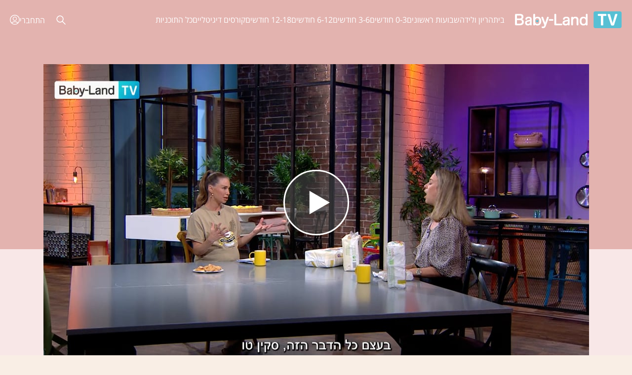

--- FILE ---
content_type: text/html; charset=UTF-8
request_url: https://baby-land.tv/%D7%A4%D7%A8%D7%A7%D7%99%D7%9D/%D7%91%D7%95%D7%A0%D7%93%D7%99%D7%A0%D7%92-%D7%95%D7%96%D7%9E%D7%9F-%D7%90%D7%99%D7%9B%D7%95%D7%AA-%D7%A2%D7%9D-%D7%94%D7%AA%D7%99%D7%A0%D7%95%D7%A7/
body_size: 56565
content:
<!DOCTYPE html>
<html dir="rtl" lang="he-IL">
<head>
    <meta charset="utf-8"/>
    <meta content="width=device-width, initial-scale=1.0, maximum-scale=3.0, user-scalable=1, minimal-ui" name="viewport"/>
    <title>Baby-Land TV | בונדינג וזמן איכות עם התינוק</title>
    <meta name="description" content="הערוץ האינטרנטי הראשון בישראל להריון, לידה והורות. כל מה שצריך לדעת במקום אחד!"/>
    <link rel="icon" href="/wp-content/themes/babylandtv/assets/img/common/favicon.png" sizes="32x32"/>
    <link rel="canonical" href="https://baby-land.tv/פרקים/%d7%91%d7%95%d7%a0%d7%93%d7%99%d7%a0%d7%92-%d7%95%d7%96%d7%9e%d7%9f-%d7%90%d7%99%d7%9b%d7%95%d7%aa-%d7%a2%d7%9d-%d7%94%d7%aa%d7%99%d7%a0%d7%95%d7%a7/"/>
    <link rel="dns-prefetch" href="https://baby-land.tv"/>
    <link rel="preload" href="/wp-content/themes/babylandtv/assets/fonts/osh_300.woff2" as="font" type="font/woff2" crossorigin/>
    <link rel="preload" href="/wp-content/themes/babylandtv/assets/fonts/osh_400.woff2" as="font" type="font/woff2" crossorigin/>
    <link rel="preload" href="/wp-content/themes/babylandtv/assets/fonts/osh_700.woff2" as="font" type="font/woff2" crossorigin/>
    <link rel="preload" href="/wp-content/themes/babylandtv/assets/fonts/osh_800.woff2" as="font" type="font/woff2" crossorigin/>
    <script>
        const AJX = "https://baby-land.tv/wp-admin/admin-ajax.php";
        const GST  = true;
        const USR  = {};
        !function(e,t){"use strict";"object"==typeof module&&"object"==typeof module.exports?module.exports=e.document?t(e,!0):function(e){if(!e.document)throw new Error("jQuery requires a window with a document");return t(e)}:t(e)}("undefined"!=typeof window?window:this,function(C,e){"use strict";var t=[],r=Object.getPrototypeOf,s=t.slice,g=t.flat?function(e){return t.flat.call(e)}:function(e){return t.concat.apply([],e)},u=t.push,i=t.indexOf,n={},o=n.toString,v=n.hasOwnProperty,a=v.toString,l=a.call(Object),y={},m=function(e){return"function"==typeof e&&"number"!=typeof e.nodeType},x=function(e){return null!=e&&e===e.window},E=C.document,c={type:!0,src:!0,nonce:!0,noModule:!0};function b(e,t,n){var r,i,o=(n=n||E).createElement("script");if(o.text=e,t)for(r in c)(i=t[r]||t.getAttribute&&t.getAttribute(r))&&o.setAttribute(r,i);n.head.appendChild(o).parentNode.removeChild(o)}function w(e){return null==e?e+"":"object"==typeof e||"function"==typeof e?n[o.call(e)]||"object":typeof e}var f="3.5.0",S=function(e,t){return new S.fn.init(e,t)};function p(e){var t=!!e&&"length"in e&&e.length,n=w(e);return!m(e)&&!x(e)&&("array"===n||0===t||"number"==typeof t&&0<t&&t-1 in e)}S.fn=S.prototype={jquery:f,constructor:S,length:0,toArray:function(){return s.call(this)},get:function(e){return null==e?s.call(this):e<0?this[e+this.length]:this[e]},pushStack:function(e){var t=S.merge(this.constructor(),e);return t.prevObject=this,t},each:function(e){return S.each(this,e)},map:function(n){return this.pushStack(S.map(this,function(e,t){return n.call(e,t,e)}))},slice:function(){return this.pushStack(s.apply(this,arguments))},first:function(){return this.eq(0)},last:function(){return this.eq(-1)},even:function(){return this.pushStack(S.grep(this,function(e,t){return(t+1)%2}))},odd:function(){return this.pushStack(S.grep(this,function(e,t){return t%2}))},eq:function(e){var t=this.length,n=+e+(e<0?t:0);return this.pushStack(0<=n&&n<t?[this[n]]:[])},end:function(){return this.prevObject||this.constructor()},push:u,sort:t.sort,splice:t.splice},S.extend=S.fn.extend=function(){var e,t,n,r,i,o,a=arguments[0]||{},s=1,u=arguments.length,l=!1;for("boolean"==typeof a&&(l=a,a=arguments[s]||{},s++),"object"==typeof a||m(a)||(a={}),s===u&&(a=this,s--);s<u;s++)if(null!=(e=arguments[s]))for(t in e)r=e[t],"__proto__"!==t&&a!==r&&(l&&r&&(S.isPlainObject(r)||(i=Array.isArray(r)))?(n=a[t],o=i&&!Array.isArray(n)?[]:i||S.isPlainObject(n)?n:{},i=!1,a[t]=S.extend(l,o,r)):void 0!==r&&(a[t]=r));return a},S.extend({expando:"jQuery"+(f+Math.random()).replace(/\D/g,""),isReady:!0,error:function(e){throw new Error(e)},noop:function(){},isPlainObject:function(e){var t,n;return!(!e||"[object Object]"!==o.call(e))&&(!(t=r(e))||"function"==typeof(n=v.call(t,"constructor")&&t.constructor)&&a.call(n)===l)},isEmptyObject:function(e){var t;for(t in e)return!1;return!0},globalEval:function(e,t,n){b(e,{nonce:t&&t.nonce},n)},each:function(e,t){var n,r=0;if(p(e)){for(n=e.length;r<n;r++)if(!1===t.call(e[r],r,e[r]))break}else for(r in e)if(!1===t.call(e[r],r,e[r]))break;return e},makeArray:function(e,t){var n=t||[];return null!=e&&(p(Object(e))?S.merge(n,"string"==typeof e?[e]:e):u.call(n,e)),n},inArray:function(e,t,n){return null==t?-1:i.call(t,e,n)},merge:function(e,t){for(var n=+t.length,r=0,i=e.length;r<n;r++)e[i++]=t[r];return e.length=i,e},grep:function(e,t,n){for(var r=[],i=0,o=e.length,a=!n;i<o;i++)!t(e[i],i)!==a&&r.push(e[i]);return r},map:function(e,t,n){var r,i,o=0,a=[];if(p(e))for(r=e.length;o<r;o++)null!=(i=t(e[o],o,n))&&a.push(i);else for(o in e)null!=(i=t(e[o],o,n))&&a.push(i);return g(a)},guid:1,support:y}),"function"==typeof Symbol&&(S.fn[Symbol.iterator]=t[Symbol.iterator]),S.each("Boolean Number String Function Array Date RegExp Object Error Symbol".split(" "),function(e,t){n["[object "+t+"]"]=t.toLowerCase()});var d=function(n){var e,d,b,o,i,h,f,g,w,u,l,T,C,a,E,v,s,c,y,S="sizzle"+1*new Date,p=n.document,k=0,r=0,m=ue(),x=ue(),A=ue(),N=ue(),D=function(e,t){return e===t&&(l=!0),0},j={}.hasOwnProperty,t=[],q=t.pop,L=t.push,H=t.push,O=t.slice,P=function(e,t){for(var n=0,r=e.length;n<r;n++)if(e[n]===t)return n;return-1},R="checked|selected|async|autofocus|autoplay|controls|defer|disabled|hidden|ismap|loop|multiple|open|readonly|required|scoped",M="[\\x20\\t\\r\\n\\f]",I="(?:\\\\[\\da-fA-F]{1,6}"+M+"?|\\\\[^\\r\\n\\f]|[\\w-]|[^\0-\\x7f])+",W="\\["+M+"*("+I+")(?:"+M+"*([*^$|!~]?=)"+M+"*(?:'((?:\\\\.|[^\\\\'])*)'|\"((?:\\\\.|[^\\\\\"])*)\"|("+I+"))|)"+M+"*\\]",F=":("+I+")(?:\\((('((?:\\\\.|[^\\\\'])*)'|\"((?:\\\\.|[^\\\\\"])*)\")|((?:\\\\.|[^\\\\()[\\]]|"+W+")*)|.*)\\)|)",B=new RegExp(M+"+","g"),$=new RegExp("^"+M+"+|((?:^|[^\\\\])(?:\\\\.)*)"+M+"+$","g"),_=new RegExp("^"+M+"*,"+M+"*"),z=new RegExp("^"+M+"*([>+~]|"+M+")"+M+"*"),U=new RegExp(M+"|>"),X=new RegExp(F),V=new RegExp("^"+I+"$"),G={ID:new RegExp("^#("+I+")"),CLASS:new RegExp("^\\.("+I+")"),TAG:new RegExp("^("+I+"|[*])"),ATTR:new RegExp("^"+W),PSEUDO:new RegExp("^"+F),CHILD:new RegExp("^:(only|first|last|nth|nth-last)-(child|of-type)(?:\\("+M+"*(even|odd|(([+-]|)(\\d*)n|)"+M+"*(?:([+-]|)"+M+"*(\\d+)|))"+M+"*\\)|)","i"),bool:new RegExp("^(?:"+R+")$","i"),needsContext:new RegExp("^"+M+"*[>+~]|:(even|odd|eq|gt|lt|nth|first|last)(?:\\("+M+"*((?:-\\d)?\\d*)"+M+"*\\)|)(?=[^-]|$)","i")},Y=/HTML$/i,Q=/^(?:input|select|textarea|button)$/i,J=/^h\d$/i,K=/^[^{]+\{\s*\[native \w/,Z=/^(?:#([\w-]+)|(\w+)|\.([\w-]+))$/,ee=/[+~]/,te=new RegExp("\\\\[\\da-fA-F]{1,6}"+M+"?|\\\\([^\\r\\n\\f])","g"),ne=function(e,t){var n="0x"+e.slice(1)-65536;return t||(n<0?String.fromCharCode(n+65536):String.fromCharCode(n>>10|55296,1023&n|56320))},re=/([\0-\x1f\x7f]|^-?\d)|^-$|[^\0-\x1f\x7f-\uFFFF\w-]/g,ie=function(e,t){return t?"\0"===e?"\ufffd":e.slice(0,-1)+"\\"+e.charCodeAt(e.length-1).toString(16)+" ":"\\"+e},oe=function(){T()},ae=be(function(e){return!0===e.disabled&&"fieldset"===e.nodeName.toLowerCase()},{dir:"parentNode",next:"legend"});try{H.apply(t=O.call(p.childNodes),p.childNodes),t[p.childNodes.length].nodeType}catch(e){H={apply:t.length?function(e,t){L.apply(e,O.call(t))}:function(e,t){var n=e.length,r=0;while(e[n++]=t[r++]);e.length=n-1}}}function se(t,e,n,r){var i,o,a,s,u,l,c,f=e&&e.ownerDocument,p=e?e.nodeType:9;if(n=n||[],"string"!=typeof t||!t||1!==p&&9!==p&&11!==p)return n;if(!r&&(T(e),e=e||C,E)){if(11!==p&&(u=Z.exec(t)))if(i=u[1]){if(9===p){if(!(a=e.getElementById(i)))return n;if(a.id===i)return n.push(a),n}else if(f&&(a=f.getElementById(i))&&y(e,a)&&a.id===i)return n.push(a),n}else{if(u[2])return H.apply(n,e.getElementsByTagName(t)),n;if((i=u[3])&&d.getElementsByClassName&&e.getElementsByClassName)return H.apply(n,e.getElementsByClassName(i)),n}if(d.qsa&&!N[t+" "]&&(!v||!v.test(t))&&(1!==p||"object"!==e.nodeName.toLowerCase())){if(c=t,f=e,1===p&&(U.test(t)||z.test(t))){(f=ee.test(t)&&ye(e.parentNode)||e)===e&&d.scope||((s=e.getAttribute("id"))?s=s.replace(re,ie):e.setAttribute("id",s=S)),o=(l=h(t)).length;while(o--)l[o]=(s?"#"+s:":scope")+" "+xe(l[o]);c=l.join(",")}try{return H.apply(n,f.querySelectorAll(c)),n}catch(e){N(t,!0)}finally{s===S&&e.removeAttribute("id")}}}return g(t.replace($,"$1"),e,n,r)}function ue(){var r=[];return function e(t,n){return r.push(t+" ")>b.cacheLength&&delete e[r.shift()],e[t+" "]=n}}function le(e){return e[S]=!0,e}function ce(e){var t=C.createElement("fieldset");try{return!!e(t)}catch(e){return!1}finally{t.parentNode&&t.parentNode.removeChild(t),t=null}}function fe(e,t){var n=e.split("|"),r=n.length;while(r--)b.attrHandle[n[r]]=t}function pe(e,t){var n=t&&e,r=n&&1===e.nodeType&&1===t.nodeType&&e.sourceIndex-t.sourceIndex;if(r)return r;if(n)while(n=n.nextSibling)if(n===t)return-1;return e?1:-1}function de(t){return function(e){return"input"===e.nodeName.toLowerCase()&&e.type===t}}function he(n){return function(e){var t=e.nodeName.toLowerCase();return("input"===t||"button"===t)&&e.type===n}}function ge(t){return function(e){return"form"in e?e.parentNode&&!1===e.disabled?"label"in e?"label"in e.parentNode?e.parentNode.disabled===t:e.disabled===t:e.isDisabled===t||e.isDisabled!==!t&&ae(e)===t:e.disabled===t:"label"in e&&e.disabled===t}}function ve(a){return le(function(o){return o=+o,le(function(e,t){var n,r=a([],e.length,o),i=r.length;while(i--)e[n=r[i]]&&(e[n]=!(t[n]=e[n]))})})}function ye(e){return e&&"undefined"!=typeof e.getElementsByTagName&&e}for(e in d=se.support={},i=se.isXML=function(e){var t=e.namespaceURI,n=(e.ownerDocument||e).documentElement;return!Y.test(t||n&&n.nodeName||"HTML")},T=se.setDocument=function(e){var t,n,r=e?e.ownerDocument||e:p;return r!=C&&9===r.nodeType&&r.documentElement&&(a=(C=r).documentElement,E=!i(C),p!=C&&(n=C.defaultView)&&n.top!==n&&(n.addEventListener?n.addEventListener("unload",oe,!1):n.attachEvent&&n.attachEvent("onunload",oe)),d.scope=ce(function(e){return a.appendChild(e).appendChild(C.createElement("div")),"undefined"!=typeof e.querySelectorAll&&!e.querySelectorAll(":scope fieldset div").length}),d.attributes=ce(function(e){return e.className="i",!e.getAttribute("className")}),d.getElementsByTagName=ce(function(e){return e.appendChild(C.createComment("")),!e.getElementsByTagName("*").length}),d.getElementsByClassName=K.test(C.getElementsByClassName),d.getById=ce(function(e){return a.appendChild(e).id=S,!C.getElementsByName||!C.getElementsByName(S).length}),d.getById?(b.filter.ID=function(e){var t=e.replace(te,ne);return function(e){return e.getAttribute("id")===t}},b.find.ID=function(e,t){if("undefined"!=typeof t.getElementById&&E){var n=t.getElementById(e);return n?[n]:[]}}):(b.filter.ID=function(e){var n=e.replace(te,ne);return function(e){var t="undefined"!=typeof e.getAttributeNode&&e.getAttributeNode("id");return t&&t.value===n}},b.find.ID=function(e,t){if("undefined"!=typeof t.getElementById&&E){var n,r,i,o=t.getElementById(e);if(o){if((n=o.getAttributeNode("id"))&&n.value===e)return[o];i=t.getElementsByName(e),r=0;while(o=i[r++])if((n=o.getAttributeNode("id"))&&n.value===e)return[o]}return[]}}),b.find.TAG=d.getElementsByTagName?function(e,t){return"undefined"!=typeof t.getElementsByTagName?t.getElementsByTagName(e):d.qsa?t.querySelectorAll(e):void 0}:function(e,t){var n,r=[],i=0,o=t.getElementsByTagName(e);if("*"===e){while(n=o[i++])1===n.nodeType&&r.push(n);return r}return o},b.find.CLASS=d.getElementsByClassName&&function(e,t){if("undefined"!=typeof t.getElementsByClassName&&E)return t.getElementsByClassName(e)},s=[],v=[],(d.qsa=K.test(C.querySelectorAll))&&(ce(function(e){var t;a.appendChild(e).innerHTML="<a id='"+S+"'></a><select id='"+S+"-\r\\' msallowcapture=''><option selected=''></option></select>",e.querySelectorAll("[msallowcapture^='']").length&&v.push("[*^$]="+M+"*(?:''|\"\")"),e.querySelectorAll("[selected]").length||v.push("\\["+M+"*(?:value|"+R+")"),e.querySelectorAll("[id~="+S+"-]").length||v.push("~="),(t=C.createElement("input")).setAttribute("name",""),e.appendChild(t),e.querySelectorAll("[name='']").length||v.push("\\["+M+"*name"+M+"*="+M+"*(?:''|\"\")"),e.querySelectorAll(":checked").length||v.push(":checked"),e.querySelectorAll("a#"+S+"+*").length||v.push(".#.+[+~]"),e.querySelectorAll("\\\f"),v.push("[\\r\\n\\f]")}),ce(function(e){e.innerHTML="<a href='' disabled='disabled'></a><select disabled='disabled'><option/></select>";var t=C.createElement("input");t.setAttribute("type","hidden"),e.appendChild(t).setAttribute("name","D"),e.querySelectorAll("[name=d]").length&&v.push("name"+M+"*[*^$|!~]?="),2!==e.querySelectorAll(":enabled").length&&v.push(":enabled",":disabled"),a.appendChild(e).disabled=!0,2!==e.querySelectorAll(":disabled").length&&v.push(":enabled",":disabled"),e.querySelectorAll("*,:x"),v.push(",.*:")})),(d.matchesSelector=K.test(c=a.matches||a.webkitMatchesSelector||a.mozMatchesSelector||a.oMatchesSelector||a.msMatchesSelector))&&ce(function(e){d.disconnectedMatch=c.call(e,"*"),c.call(e,"[s!='']:x"),s.push("!=",F)}),v=v.length&&new RegExp(v.join("|")),s=s.length&&new RegExp(s.join("|")),t=K.test(a.compareDocumentPosition),y=t||K.test(a.contains)?function(e,t){var n=9===e.nodeType?e.documentElement:e,r=t&&t.parentNode;return e===r||!(!r||1!==r.nodeType||!(n.contains?n.contains(r):e.compareDocumentPosition&&16&e.compareDocumentPosition(r)))}:function(e,t){if(t)while(t=t.parentNode)if(t===e)return!0;return!1},D=t?function(e,t){if(e===t)return l=!0,0;var n=!e.compareDocumentPosition-!t.compareDocumentPosition;return n||(1&(n=(e.ownerDocument||e)==(t.ownerDocument||t)?e.compareDocumentPosition(t):1)||!d.sortDetached&&t.compareDocumentPosition(e)===n?e==C||e.ownerDocument==p&&y(p,e)?-1:t==C||t.ownerDocument==p&&y(p,t)?1:u?P(u,e)-P(u,t):0:4&n?-1:1)}:function(e,t){if(e===t)return l=!0,0;var n,r=0,i=e.parentNode,o=t.parentNode,a=[e],s=[t];if(!i||!o)return e==C?-1:t==C?1:i?-1:o?1:u?P(u,e)-P(u,t):0;if(i===o)return pe(e,t);n=e;while(n=n.parentNode)a.unshift(n);n=t;while(n=n.parentNode)s.unshift(n);while(a[r]===s[r])r++;return r?pe(a[r],s[r]):a[r]==p?-1:s[r]==p?1:0}),C},se.matches=function(e,t){return se(e,null,null,t)},se.matchesSelector=function(e,t){if(T(e),d.matchesSelector&&E&&!N[t+" "]&&(!s||!s.test(t))&&(!v||!v.test(t)))try{var n=c.call(e,t);if(n||d.disconnectedMatch||e.document&&11!==e.document.nodeType)return n}catch(e){N(t,!0)}return 0<se(t,C,null,[e]).length},se.contains=function(e,t){return(e.ownerDocument||e)!=C&&T(e),y(e,t)},se.attr=function(e,t){(e.ownerDocument||e)!=C&&T(e);var n=b.attrHandle[t.toLowerCase()],r=n&&j.call(b.attrHandle,t.toLowerCase())?n(e,t,!E):void 0;return void 0!==r?r:d.attributes||!E?e.getAttribute(t):(r=e.getAttributeNode(t))&&r.specified?r.value:null},se.escape=function(e){return(e+"").replace(re,ie)},se.error=function(e){throw new Error("Syntax error, unrecognized expression: "+e)},se.uniqueSort=function(e){var t,n=[],r=0,i=0;if(l=!d.detectDuplicates,u=!d.sortStable&&e.slice(0),e.sort(D),l){while(t=e[i++])t===e[i]&&(r=n.push(i));while(r--)e.splice(n[r],1)}return u=null,e},o=se.getText=function(e){var t,n="",r=0,i=e.nodeType;if(i){if(1===i||9===i||11===i){if("string"==typeof e.textContent)return e.textContent;for(e=e.firstChild;e;e=e.nextSibling)n+=o(e)}else if(3===i||4===i)return e.nodeValue}else while(t=e[r++])n+=o(t);return n},(b=se.selectors={cacheLength:50,createPseudo:le,match:G,attrHandle:{},find:{},relative:{">":{dir:"parentNode",first:!0}," ":{dir:"parentNode"},"+":{dir:"previousSibling",first:!0},"~":{dir:"previousSibling"}},preFilter:{ATTR:function(e){return e[1]=e[1].replace(te,ne),e[3]=(e[3]||e[4]||e[5]||"").replace(te,ne),"~="===e[2]&&(e[3]=" "+e[3]+" "),e.slice(0,4)},CHILD:function(e){return e[1]=e[1].toLowerCase(),"nth"===e[1].slice(0,3)?(e[3]||se.error(e[0]),e[4]=+(e[4]?e[5]+(e[6]||1):2*("even"===e[3]||"odd"===e[3])),e[5]=+(e[7]+e[8]||"odd"===e[3])):e[3]&&se.error(e[0]),e},PSEUDO:function(e){var t,n=!e[6]&&e[2];return G.CHILD.test(e[0])?null:(e[3]?e[2]=e[4]||e[5]||"":n&&X.test(n)&&(t=h(n,!0))&&(t=n.indexOf(")",n.length-t)-n.length)&&(e[0]=e[0].slice(0,t),e[2]=n.slice(0,t)),e.slice(0,3))}},filter:{TAG:function(e){var t=e.replace(te,ne).toLowerCase();return"*"===e?function(){return!0}:function(e){return e.nodeName&&e.nodeName.toLowerCase()===t}},CLASS:function(e){var t=m[e+" "];return t||(t=new RegExp("(^|"+M+")"+e+"("+M+"|$)"))&&m(e,function(e){return t.test("string"==typeof e.className&&e.className||"undefined"!=typeof e.getAttribute&&e.getAttribute("class")||"")})},ATTR:function(n,r,i){return function(e){var t=se.attr(e,n);return null==t?"!="===r:!r||(t+="","="===r?t===i:"!="===r?t!==i:"^="===r?i&&0===t.indexOf(i):"*="===r?i&&-1<t.indexOf(i):"$="===r?i&&t.slice(-i.length)===i:"~="===r?-1<(" "+t.replace(B," ")+" ").indexOf(i):"|="===r&&(t===i||t.slice(0,i.length+1)===i+"-"))}},CHILD:function(h,e,t,g,v){var y="nth"!==h.slice(0,3),m="last"!==h.slice(-4),x="of-type"===e;return 1===g&&0===v?function(e){return!!e.parentNode}:function(e,t,n){var r,i,o,a,s,u,l=y!==m?"nextSibling":"previousSibling",c=e.parentNode,f=x&&e.nodeName.toLowerCase(),p=!n&&!x,d=!1;if(c){if(y){while(l){a=e;while(a=a[l])if(x?a.nodeName.toLowerCase()===f:1===a.nodeType)return!1;u=l="only"===h&&!u&&"nextSibling"}return!0}if(u=[m?c.firstChild:c.lastChild],m&&p){d=(s=(r=(i=(o=(a=c)[S]||(a[S]={}))[a.uniqueID]||(o[a.uniqueID]={}))[h]||[])[0]===k&&r[1])&&r[2],a=s&&c.childNodes[s];while(a=++s&&a&&a[l]||(d=s=0)||u.pop())if(1===a.nodeType&&++d&&a===e){i[h]=[k,s,d];break}}else if(p&&(d=s=(r=(i=(o=(a=e)[S]||(a[S]={}))[a.uniqueID]||(o[a.uniqueID]={}))[h]||[])[0]===k&&r[1]),!1===d)while(a=++s&&a&&a[l]||(d=s=0)||u.pop())if((x?a.nodeName.toLowerCase()===f:1===a.nodeType)&&++d&&(p&&((i=(o=a[S]||(a[S]={}))[a.uniqueID]||(o[a.uniqueID]={}))[h]=[k,d]),a===e))break;return(d-=v)===g||d%g==0&&0<=d/g}}},PSEUDO:function(e,o){var t,a=b.pseudos[e]||b.setFilters[e.toLowerCase()]||se.error("unsupported pseudo: "+e);return a[S]?a(o):1<a.length?(t=[e,e,"",o],b.setFilters.hasOwnProperty(e.toLowerCase())?le(function(e,t){var n,r=a(e,o),i=r.length;while(i--)e[n=P(e,r[i])]=!(t[n]=r[i])}):function(e){return a(e,0,t)}):a}},pseudos:{not:le(function(e){var r=[],i=[],s=f(e.replace($,"$1"));return s[S]?le(function(e,t,n,r){var i,o=s(e,null,r,[]),a=e.length;while(a--)(i=o[a])&&(e[a]=!(t[a]=i))}):function(e,t,n){return r[0]=e,s(r,null,n,i),r[0]=null,!i.pop()}}),has:le(function(t){return function(e){return 0<se(t,e).length}}),contains:le(function(t){return t=t.replace(te,ne),function(e){return-1<(e.textContent||o(e)).indexOf(t)}}),lang:le(function(n){return V.test(n||"")||se.error("unsupported lang: "+n),n=n.replace(te,ne).toLowerCase(),function(e){var t;do{if(t=E?e.lang:e.getAttribute("xml:lang")||e.getAttribute("lang"))return(t=t.toLowerCase())===n||0===t.indexOf(n+"-")}while((e=e.parentNode)&&1===e.nodeType);return!1}}),target:function(e){var t=n.location&&n.location.hash;return t&&t.slice(1)===e.id},root:function(e){return e===a},focus:function(e){return e===C.activeElement&&(!C.hasFocus||C.hasFocus())&&!!(e.type||e.href||~e.tabIndex)},enabled:ge(!1),disabled:ge(!0),checked:function(e){var t=e.nodeName.toLowerCase();return"input"===t&&!!e.checked||"option"===t&&!!e.selected},selected:function(e){return e.parentNode&&e.parentNode.selectedIndex,!0===e.selected},empty:function(e){for(e=e.firstChild;e;e=e.nextSibling)if(e.nodeType<6)return!1;return!0},parent:function(e){return!b.pseudos.empty(e)},header:function(e){return J.test(e.nodeName)},input:function(e){return Q.test(e.nodeName)},button:function(e){var t=e.nodeName.toLowerCase();return"input"===t&&"button"===e.type||"button"===t},text:function(e){var t;return"input"===e.nodeName.toLowerCase()&&"text"===e.type&&(null==(t=e.getAttribute("type"))||"text"===t.toLowerCase())},first:ve(function(){return[0]}),last:ve(function(e,t){return[t-1]}),eq:ve(function(e,t,n){return[n<0?n+t:n]}),even:ve(function(e,t){for(var n=0;n<t;n+=2)e.push(n);return e}),odd:ve(function(e,t){for(var n=1;n<t;n+=2)e.push(n);return e}),lt:ve(function(e,t,n){for(var r=n<0?n+t:t<n?t:n;0<=--r;)e.push(r);return e}),gt:ve(function(e,t,n){for(var r=n<0?n+t:n;++r<t;)e.push(r);return e})}}).pseudos.nth=b.pseudos.eq,{radio:!0,checkbox:!0,file:!0,password:!0,image:!0})b.pseudos[e]=de(e);for(e in{submit:!0,reset:!0})b.pseudos[e]=he(e);function me(){}function xe(e){for(var t=0,n=e.length,r="";t<n;t++)r+=e[t].value;return r}function be(s,e,t){var u=e.dir,l=e.next,c=l||u,f=t&&"parentNode"===c,p=r++;return e.first?function(e,t,n){while(e=e[u])if(1===e.nodeType||f)return s(e,t,n);return!1}:function(e,t,n){var r,i,o,a=[k,p];if(n){while(e=e[u])if((1===e.nodeType||f)&&s(e,t,n))return!0}else while(e=e[u])if(1===e.nodeType||f)if(i=(o=e[S]||(e[S]={}))[e.uniqueID]||(o[e.uniqueID]={}),l&&l===e.nodeName.toLowerCase())e=e[u]||e;else{if((r=i[c])&&r[0]===k&&r[1]===p)return a[2]=r[2];if((i[c]=a)[2]=s(e,t,n))return!0}return!1}}function we(i){return 1<i.length?function(e,t,n){var r=i.length;while(r--)if(!i[r](e,t,n))return!1;return!0}:i[0]}function Te(e,t,n,r,i){for(var o,a=[],s=0,u=e.length,l=null!=t;s<u;s++)(o=e[s])&&(n&&!n(o,r,i)||(a.push(o),l&&t.push(s)));return a}function Ce(d,h,g,v,y,e){return v&&!v[S]&&(v=Ce(v)),y&&!y[S]&&(y=Ce(y,e)),le(function(e,t,n,r){var i,o,a,s=[],u=[],l=t.length,c=e||function(e,t,n){for(var r=0,i=t.length;r<i;r++)se(e,t[r],n);return n}(h||"*",n.nodeType?[n]:n,[]),f=!d||!e&&h?c:Te(c,s,d,n,r),p=g?y||(e?d:l||v)?[]:t:f;if(g&&g(f,p,n,r),v){i=Te(p,u),v(i,[],n,r),o=i.length;while(o--)(a=i[o])&&(p[u[o]]=!(f[u[o]]=a))}if(e){if(y||d){if(y){i=[],o=p.length;while(o--)(a=p[o])&&i.push(f[o]=a);y(null,p=[],i,r)}o=p.length;while(o--)(a=p[o])&&-1<(i=y?P(e,a):s[o])&&(e[i]=!(t[i]=a))}}else p=Te(p===t?p.splice(l,p.length):p),y?y(null,t,p,r):H.apply(t,p)})}function Ee(e){for(var i,t,n,r=e.length,o=b.relative[e[0].type],a=o||b.relative[" "],s=o?1:0,u=be(function(e){return e===i},a,!0),l=be(function(e){return-1<P(i,e)},a,!0),c=[function(e,t,n){var r=!o&&(n||t!==w)||((i=t).nodeType?u(e,t,n):l(e,t,n));return i=null,r}];s<r;s++)if(t=b.relative[e[s].type])c=[be(we(c),t)];else{if((t=b.filter[e[s].type].apply(null,e[s].matches))[S]){for(n=++s;n<r;n++)if(b.relative[e[n].type])break;return Ce(1<s&&we(c),1<s&&xe(e.slice(0,s-1).concat({value:" "===e[s-2].type?"*":""})).replace($,"$1"),t,s<n&&Ee(e.slice(s,n)),n<r&&Ee(e=e.slice(n)),n<r&&xe(e))}c.push(t)}return we(c)}return me.prototype=b.filters=b.pseudos,b.setFilters=new me,h=se.tokenize=function(e,t){var n,r,i,o,a,s,u,l=x[e+" "];if(l)return t?0:l.slice(0);a=e,s=[],u=b.preFilter;while(a){for(o in n&&!(r=_.exec(a))||(r&&(a=a.slice(r[0].length)||a),s.push(i=[])),n=!1,(r=z.exec(a))&&(n=r.shift(),i.push({value:n,type:r[0].replace($," ")}),a=a.slice(n.length)),b.filter)!(r=G[o].exec(a))||u[o]&&!(r=u[o](r))||(n=r.shift(),i.push({value:n,type:o,matches:r}),a=a.slice(n.length));if(!n)break}return t?a.length:a?se.error(e):x(e,s).slice(0)},f=se.compile=function(e,t){var n,v,y,m,x,r,i=[],o=[],a=A[e+" "];if(!a){t||(t=h(e)),n=t.length;while(n--)(a=Ee(t[n]))[S]?i.push(a):o.push(a);(a=A(e,(v=o,m=0<(y=i).length,x=0<v.length,r=function(e,t,n,r,i){var o,a,s,u=0,l="0",c=e&&[],f=[],p=w,d=e||x&&b.find.TAG("*",i),h=k+=null==p?1:Math.random()||.1,g=d.length;for(i&&(w=t==C||t||i);l!==g&&null!=(o=d[l]);l++){if(x&&o){a=0,t||o.ownerDocument==C||(T(o),n=!E);while(s=v[a++])if(s(o,t||C,n)){r.push(o);break}i&&(k=h)}m&&((o=!s&&o)&&u--,e&&c.push(o))}if(u+=l,m&&l!==u){a=0;while(s=y[a++])s(c,f,t,n);if(e){if(0<u)while(l--)c[l]||f[l]||(f[l]=q.call(r));f=Te(f)}H.apply(r,f),i&&!e&&0<f.length&&1<u+y.length&&se.uniqueSort(r)}return i&&(k=h,w=p),c},m?le(r):r))).selector=e}return a},g=se.select=function(e,t,n,r){var i,o,a,s,u,l="function"==typeof e&&e,c=!r&&h(e=l.selector||e);if(n=n||[],1===c.length){if(2<(o=c[0]=c[0].slice(0)).length&&"ID"===(a=o[0]).type&&9===t.nodeType&&E&&b.relative[o[1].type]){if(!(t=(b.find.ID(a.matches[0].replace(te,ne),t)||[])[0]))return n;l&&(t=t.parentNode),e=e.slice(o.shift().value.length)}i=G.needsContext.test(e)?0:o.length;while(i--){if(a=o[i],b.relative[s=a.type])break;if((u=b.find[s])&&(r=u(a.matches[0].replace(te,ne),ee.test(o[0].type)&&ye(t.parentNode)||t))){if(o.splice(i,1),!(e=r.length&&xe(o)))return H.apply(n,r),n;break}}}return(l||f(e,c))(r,t,!E,n,!t||ee.test(e)&&ye(t.parentNode)||t),n},d.sortStable=S.split("").sort(D).join("")===S,d.detectDuplicates=!!l,T(),d.sortDetached=ce(function(e){return 1&e.compareDocumentPosition(C.createElement("fieldset"))}),ce(function(e){return e.innerHTML="<a href='#'></a>","#"===e.firstChild.getAttribute("href")})||fe("type|href|height|width",function(e,t,n){if(!n)return e.getAttribute(t,"type"===t.toLowerCase()?1:2)}),d.attributes&&ce(function(e){return e.innerHTML="<input/>",e.firstChild.setAttribute("value",""),""===e.firstChild.getAttribute("value")})||fe("value",function(e,t,n){if(!n&&"input"===e.nodeName.toLowerCase())return e.defaultValue}),ce(function(e){return null==e.getAttribute("disabled")})||fe(R,function(e,t,n){var r;if(!n)return!0===e[t]?t.toLowerCase():(r=e.getAttributeNode(t))&&r.specified?r.value:null}),se}(C);S.find=d,S.expr=d.selectors,S.expr[":"]=S.expr.pseudos,S.uniqueSort=S.unique=d.uniqueSort,S.text=d.getText,S.isXMLDoc=d.isXML,S.contains=d.contains,S.escapeSelector=d.escape;var h=function(e,t,n){var r=[],i=void 0!==n;while((e=e[t])&&9!==e.nodeType)if(1===e.nodeType){if(i&&S(e).is(n))break;r.push(e)}return r},T=function(e,t){for(var n=[];e;e=e.nextSibling)1===e.nodeType&&e!==t&&n.push(e);return n},k=S.expr.match.needsContext;function A(e,t){return e.nodeName&&e.nodeName.toLowerCase()===t.toLowerCase()}var N=/^<([a-z][^\/\0>:\x20\t\r\n\f]*)[\x20\t\r\n\f]*\/?>(?:<\/\1>|)$/i;function D(e,n,r){return m(n)?S.grep(e,function(e,t){return!!n.call(e,t,e)!==r}):n.nodeType?S.grep(e,function(e){return e===n!==r}):"string"!=typeof n?S.grep(e,function(e){return-1<i.call(n,e)!==r}):S.filter(n,e,r)}S.filter=function(e,t,n){var r=t[0];return n&&(e=":not("+e+")"),1===t.length&&1===r.nodeType?S.find.matchesSelector(r,e)?[r]:[]:S.find.matches(e,S.grep(t,function(e){return 1===e.nodeType}))},S.fn.extend({find:function(e){var t,n,r=this.length,i=this;if("string"!=typeof e)return this.pushStack(S(e).filter(function(){for(t=0;t<r;t++)if(S.contains(i[t],this))return!0}));for(n=this.pushStack([]),t=0;t<r;t++)S.find(e,i[t],n);return 1<r?S.uniqueSort(n):n},filter:function(e){return this.pushStack(D(this,e||[],!1))},not:function(e){return this.pushStack(D(this,e||[],!0))},is:function(e){return!!D(this,"string"==typeof e&&k.test(e)?S(e):e||[],!1).length}});var j,q=/^(?:\s*(<[\w\W]+>)[^>]*|#([\w-]+))$/;(S.fn.init=function(e,t,n){var r,i;if(!e)return this;if(n=n||j,"string"==typeof e){if(!(r="<"===e[0]&&">"===e[e.length-1]&&3<=e.length?[null,e,null]:q.exec(e))||!r[1]&&t)return!t||t.jquery?(t||n).find(e):this.constructor(t).find(e);if(r[1]){if(t=t instanceof S?t[0]:t,S.merge(this,S.parseHTML(r[1],t&&t.nodeType?t.ownerDocument||t:E,!0)),N.test(r[1])&&S.isPlainObject(t))for(r in t)m(this[r])?this[r](t[r]):this.attr(r,t[r]);return this}return(i=E.getElementById(r[2]))&&(this[0]=i,this.length=1),this}return e.nodeType?(this[0]=e,this.length=1,this):m(e)?void 0!==n.ready?n.ready(e):e(S):S.makeArray(e,this)}).prototype=S.fn,j=S(E);var L=/^(?:parents|prev(?:Until|All))/,H={children:!0,contents:!0,next:!0,prev:!0};function O(e,t){while((e=e[t])&&1!==e.nodeType);return e}S.fn.extend({has:function(e){var t=S(e,this),n=t.length;return this.filter(function(){for(var e=0;e<n;e++)if(S.contains(this,t[e]))return!0})},closest:function(e,t){var n,r=0,i=this.length,o=[],a="string"!=typeof e&&S(e);if(!k.test(e))for(;r<i;r++)for(n=this[r];n&&n!==t;n=n.parentNode)if(n.nodeType<11&&(a?-1<a.index(n):1===n.nodeType&&S.find.matchesSelector(n,e))){o.push(n);break}return this.pushStack(1<o.length?S.uniqueSort(o):o)},index:function(e){return e?"string"==typeof e?i.call(S(e),this[0]):i.call(this,e.jquery?e[0]:e):this[0]&&this[0].parentNode?this.first().prevAll().length:-1},add:function(e,t){return this.pushStack(S.uniqueSort(S.merge(this.get(),S(e,t))))},addBack:function(e){return this.add(null==e?this.prevObject:this.prevObject.filter(e))}}),S.each({parent:function(e){var t=e.parentNode;return t&&11!==t.nodeType?t:null},parents:function(e){return h(e,"parentNode")},parentsUntil:function(e,t,n){return h(e,"parentNode",n)},next:function(e){return O(e,"nextSibling")},prev:function(e){return O(e,"previousSibling")},nextAll:function(e){return h(e,"nextSibling")},prevAll:function(e){return h(e,"previousSibling")},nextUntil:function(e,t,n){return h(e,"nextSibling",n)},prevUntil:function(e,t,n){return h(e,"previousSibling",n)},siblings:function(e){return T((e.parentNode||{}).firstChild,e)},children:function(e){return T(e.firstChild)},contents:function(e){return null!=e.contentDocument&&r(e.contentDocument)?e.contentDocument:(A(e,"template")&&(e=e.content||e),S.merge([],e.childNodes))}},function(r,i){S.fn[r]=function(e,t){var n=S.map(this,i,e);return"Until"!==r.slice(-5)&&(t=e),t&&"string"==typeof t&&(n=S.filter(t,n)),1<this.length&&(H[r]||S.uniqueSort(n),L.test(r)&&n.reverse()),this.pushStack(n)}});var P=/[^\x20\t\r\n\f]+/g;function R(e){return e}function M(e){throw e}function I(e,t,n,r){var i;try{e&&m(i=e.promise)?i.call(e).done(t).fail(n):e&&m(i=e.then)?i.call(e,t,n):t.apply(void 0,[e].slice(r))}catch(e){n.apply(void 0,[e])}}S.Callbacks=function(r){var e,n;r="string"==typeof r?(e=r,n={},S.each(e.match(P)||[],function(e,t){n[t]=!0}),n):S.extend({},r);var i,t,o,a,s=[],u=[],l=-1,c=function(){for(a=a||r.once,o=i=!0;u.length;l=-1){t=u.shift();while(++l<s.length)!1===s[l].apply(t[0],t[1])&&r.stopOnFalse&&(l=s.length,t=!1)}r.memory||(t=!1),i=!1,a&&(s=t?[]:"")},f={add:function(){return s&&(t&&!i&&(l=s.length-1,u.push(t)),function n(e){S.each(e,function(e,t){m(t)?r.unique&&f.has(t)||s.push(t):t&&t.length&&"string"!==w(t)&&n(t)})}(arguments),t&&!i&&c()),this},remove:function(){return S.each(arguments,function(e,t){var n;while(-1<(n=S.inArray(t,s,n)))s.splice(n,1),n<=l&&l--}),this},has:function(e){return e?-1<S.inArray(e,s):0<s.length},empty:function(){return s&&(s=[]),this},disable:function(){return a=u=[],s=t="",this},disabled:function(){return!s},lock:function(){return a=u=[],t||i||(s=t=""),this},locked:function(){return!!a},fireWith:function(e,t){return a||(t=[e,(t=t||[]).slice?t.slice():t],u.push(t),i||c()),this},fire:function(){return f.fireWith(this,arguments),this},fired:function(){return!!o}};return f},S.extend({Deferred:function(e){var o=[["notify","progress",S.Callbacks("memory"),S.Callbacks("memory"),2],["resolve","done",S.Callbacks("once memory"),S.Callbacks("once memory"),0,"resolved"],["reject","fail",S.Callbacks("once memory"),S.Callbacks("once memory"),1,"rejected"]],i="pending",a={state:function(){return i},always:function(){return s.done(arguments).fail(arguments),this},"catch":function(e){return a.then(null,e)},pipe:function(){var i=arguments;return S.Deferred(function(r){S.each(o,function(e,t){var n=m(i[t[4]])&&i[t[4]];s[t[1]](function(){var e=n&&n.apply(this,arguments);e&&m(e.promise)?e.promise().progress(r.notify).done(r.resolve).fail(r.reject):r[t[0]+"With"](this,n?[e]:arguments)})}),i=null}).promise()},then:function(t,n,r){var u=0;function l(i,o,a,s){return function(){var n=this,r=arguments,e=function(){var e,t;if(!(i<u)){if((e=a.apply(n,r))===o.promise())throw new TypeError("Thenable self-resolution");t=e&&("object"==typeof e||"function"==typeof e)&&e.then,m(t)?s?t.call(e,l(u,o,R,s),l(u,o,M,s)):(u++,t.call(e,l(u,o,R,s),l(u,o,M,s),l(u,o,R,o.notifyWith))):(a!==R&&(n=void 0,r=[e]),(s||o.resolveWith)(n,r))}},t=s?e:function(){try{e()}catch(e){S.Deferred.exceptionHook&&S.Deferred.exceptionHook(e,t.stackTrace),u<=i+1&&(a!==M&&(n=void 0,r=[e]),o.rejectWith(n,r))}};i?t():(S.Deferred.getStackHook&&(t.stackTrace=S.Deferred.getStackHook()),C.setTimeout(t))}}return S.Deferred(function(e){o[0][3].add(l(0,e,m(r)?r:R,e.notifyWith)),o[1][3].add(l(0,e,m(t)?t:R)),o[2][3].add(l(0,e,m(n)?n:M))}).promise()},promise:function(e){return null!=e?S.extend(e,a):a}},s={};return S.each(o,function(e,t){var n=t[2],r=t[5];a[t[1]]=n.add,r&&n.add(function(){i=r},o[3-e][2].disable,o[3-e][3].disable,o[0][2].lock,o[0][3].lock),n.add(t[3].fire),s[t[0]]=function(){return s[t[0]+"With"](this===s?void 0:this,arguments),this},s[t[0]+"With"]=n.fireWith}),a.promise(s),e&&e.call(s,s),s},when:function(e){var n=arguments.length,t=n,r=Array(t),i=s.call(arguments),o=S.Deferred(),a=function(t){return function(e){r[t]=this,i[t]=1<arguments.length?s.call(arguments):e,--n||o.resolveWith(r,i)}};if(n<=1&&(I(e,o.done(a(t)).resolve,o.reject,!n),"pending"===o.state()||m(i[t]&&i[t].then)))return o.then();while(t--)I(i[t],a(t),o.reject);return o.promise()}});var W=/^(Eval|Internal|Range|Reference|Syntax|Type|URI)Error$/;S.Deferred.exceptionHook=function(e,t){C.console&&C.console.warn&&e&&W.test(e.name)&&C.console.warn("jQuery.Deferred exception: "+e.message,e.stack,t)},S.readyException=function(e){C.setTimeout(function(){throw e})};var F=S.Deferred();function B(){E.removeEventListener("DOMContentLoaded",B),C.removeEventListener("load",B),S.ready()}S.fn.ready=function(e){return F.then(e)["catch"](function(e){S.readyException(e)}),this},S.extend({isReady:!1,readyWait:1,ready:function(e){(!0===e?--S.readyWait:S.isReady)||(S.isReady=!0)!==e&&0<--S.readyWait||F.resolveWith(E,[S])}}),S.ready.then=F.then,"complete"===E.readyState||"loading"!==E.readyState&&!E.documentElement.doScroll?C.setTimeout(S.ready):(E.addEventListener("DOMContentLoaded",B),C.addEventListener("load",B));var $=function(e,t,n,r,i,o,a){var s=0,u=e.length,l=null==n;if("object"===w(n))for(s in i=!0,n)$(e,t,s,n[s],!0,o,a);else if(void 0!==r&&(i=!0,m(r)||(a=!0),l&&(a?(t.call(e,r),t=null):(l=t,t=function(e,t,n){return l.call(S(e),n)})),t))for(;s<u;s++)t(e[s],n,a?r:r.call(e[s],s,t(e[s],n)));return i?e:l?t.call(e):u?t(e[0],n):o},_=/^-ms-/,z=/-([a-z])/g;function U(e,t){return t.toUpperCase()}function X(e){return e.replace(_,"ms-").replace(z,U)}var V=function(e){return 1===e.nodeType||9===e.nodeType||!+e.nodeType};function G(){this.expando=S.expando+G.uid++}G.uid=1,G.prototype={cache:function(e){var t=e[this.expando];return t||(t=Object.create(null),V(e)&&(e.nodeType?e[this.expando]=t:Object.defineProperty(e,this.expando,{value:t,configurable:!0}))),t},set:function(e,t,n){var r,i=this.cache(e);if("string"==typeof t)i[X(t)]=n;else for(r in t)i[X(r)]=t[r];return i},get:function(e,t){return void 0===t?this.cache(e):e[this.expando]&&e[this.expando][X(t)]},access:function(e,t,n){return void 0===t||t&&"string"==typeof t&&void 0===n?this.get(e,t):(this.set(e,t,n),void 0!==n?n:t)},remove:function(e,t){var n,r=e[this.expando];if(void 0!==r){if(void 0!==t){n=(t=Array.isArray(t)?t.map(X):(t=X(t))in r?[t]:t.match(P)||[]).length;while(n--)delete r[t[n]]}(void 0===t||S.isEmptyObject(r))&&(e.nodeType?e[this.expando]=void 0:delete e[this.expando])}},hasData:function(e){var t=e[this.expando];return void 0!==t&&!S.isEmptyObject(t)}};var Y=new G,Q=new G,J=/^(?:\{[\w\W]*\}|\[[\w\W]*\])$/,K=/[A-Z]/g;function Z(e,t,n){var r,i;if(void 0===n&&1===e.nodeType)if(r="data-"+t.replace(K,"-$&").toLowerCase(),"string"==typeof(n=e.getAttribute(r))){try{n="true"===(i=n)||"false"!==i&&("null"===i?null:i===+i+""?+i:J.test(i)?JSON.parse(i):i)}catch(e){}Q.set(e,t,n)}else n=void 0;return n}S.extend({hasData:function(e){return Q.hasData(e)||Y.hasData(e)},data:function(e,t,n){return Q.access(e,t,n)},removeData:function(e,t){Q.remove(e,t)},_data:function(e,t,n){return Y.access(e,t,n)},_removeData:function(e,t){Y.remove(e,t)}}),S.fn.extend({data:function(n,e){var t,r,i,o=this[0],a=o&&o.attributes;if(void 0===n){if(this.length&&(i=Q.get(o),1===o.nodeType&&!Y.get(o,"hasDataAttrs"))){t=a.length;while(t--)a[t]&&0===(r=a[t].name).indexOf("data-")&&(r=X(r.slice(5)),Z(o,r,i[r]));Y.set(o,"hasDataAttrs",!0)}return i}return"object"==typeof n?this.each(function(){Q.set(this,n)}):$(this,function(e){var t;if(o&&void 0===e)return void 0!==(t=Q.get(o,n))?t:void 0!==(t=Z(o,n))?t:void 0;this.each(function(){Q.set(this,n,e)})},null,e,1<arguments.length,null,!0)},removeData:function(e){return this.each(function(){Q.remove(this,e)})}}),S.extend({queue:function(e,t,n){var r;if(e)return t=(t||"fx")+"queue",r=Y.get(e,t),n&&(!r||Array.isArray(n)?r=Y.access(e,t,S.makeArray(n)):r.push(n)),r||[]},dequeue:function(e,t){t=t||"fx";var n=S.queue(e,t),r=n.length,i=n.shift(),o=S._queueHooks(e,t);"inprogress"===i&&(i=n.shift(),r--),i&&("fx"===t&&n.unshift("inprogress"),delete o.stop,i.call(e,function(){S.dequeue(e,t)},o)),!r&&o&&o.empty.fire()},_queueHooks:function(e,t){var n=t+"queueHooks";return Y.get(e,n)||Y.access(e,n,{empty:S.Callbacks("once memory").add(function(){Y.remove(e,[t+"queue",n])})})}}),S.fn.extend({queue:function(t,n){var e=2;return"string"!=typeof t&&(n=t,t="fx",e--),arguments.length<e?S.queue(this[0],t):void 0===n?this:this.each(function(){var e=S.queue(this,t,n);S._queueHooks(this,t),"fx"===t&&"inprogress"!==e[0]&&S.dequeue(this,t)})},dequeue:function(e){return this.each(function(){S.dequeue(this,e)})},clearQueue:function(e){return this.queue(e||"fx",[])},promise:function(e,t){var n,r=1,i=S.Deferred(),o=this,a=this.length,s=function(){--r||i.resolveWith(o,[o])};"string"!=typeof e&&(t=e,e=void 0),e=e||"fx";while(a--)(n=Y.get(o[a],e+"queueHooks"))&&n.empty&&(r++,n.empty.add(s));return s(),i.promise(t)}});var ee=/[+-]?(?:\d*\.|)\d+(?:[eE][+-]?\d+|)/.source,te=new RegExp("^(?:([+-])=|)("+ee+")([a-z%]*)$","i"),ne=["Top","Right","Bottom","Left"],re=E.documentElement,ie=function(e){return S.contains(e.ownerDocument,e)},oe={composed:!0};re.getRootNode&&(ie=function(e){return S.contains(e.ownerDocument,e)||e.getRootNode(oe)===e.ownerDocument});var ae=function(e,t){return"none"===(e=t||e).style.display||""===e.style.display&&ie(e)&&"none"===S.css(e,"display")};function se(e,t,n,r){var i,o,a=20,s=r?function(){return r.cur()}:function(){return S.css(e,t,"")},u=s(),l=n&&n[3]||(S.cssNumber[t]?"":"px"),c=e.nodeType&&(S.cssNumber[t]||"px"!==l&&+u)&&te.exec(S.css(e,t));if(c&&c[3]!==l){u/=2,l=l||c[3],c=+u||1;while(a--)S.style(e,t,c+l),(1-o)*(1-(o=s()/u||.5))<=0&&(a=0),c/=o;c*=2,S.style(e,t,c+l),n=n||[]}return n&&(c=+c||+u||0,i=n[1]?c+(n[1]+1)*n[2]:+n[2],r&&(r.unit=l,r.start=c,r.end=i)),i}var ue={};function le(e,t){for(var n,r,i,o,a,s,u,l=[],c=0,f=e.length;c<f;c++)(r=e[c]).style&&(n=r.style.display,t?("none"===n&&(l[c]=Y.get(r,"display")||null,l[c]||(r.style.display="")),""===r.style.display&&ae(r)&&(l[c]=(u=a=o=void 0,a=(i=r).ownerDocument,s=i.nodeName,(u=ue[s])||(o=a.body.appendChild(a.createElement(s)),u=S.css(o,"display"),o.parentNode.removeChild(o),"none"===u&&(u="block"),ue[s]=u)))):"none"!==n&&(l[c]="none",Y.set(r,"display",n)));for(c=0;c<f;c++)null!=l[c]&&(e[c].style.display=l[c]);return e}S.fn.extend({show:function(){return le(this,!0)},hide:function(){return le(this)},toggle:function(e){return"boolean"==typeof e?e?this.show():this.hide():this.each(function(){ae(this)?S(this).show():S(this).hide()})}});var ce,fe,pe=/^(?:checkbox|radio)$/i,de=/<([a-z][^\/\0>\x20\t\r\n\f]*)/i,he=/^$|^module$|\/(?:java|ecma)script/i;ce=E.createDocumentFragment().appendChild(E.createElement("div")),(fe=E.createElement("input")).setAttribute("type","radio"),fe.setAttribute("checked","checked"),fe.setAttribute("name","t"),ce.appendChild(fe),y.checkClone=ce.cloneNode(!0).cloneNode(!0).lastChild.checked,ce.innerHTML="<textarea>x</textarea>",y.noCloneChecked=!!ce.cloneNode(!0).lastChild.defaultValue,ce.innerHTML="<option></option>",y.option=!!ce.lastChild;var ge={thead:[1,"<table>","</table>"],col:[2,"<table><colgroup>","</colgroup></table>"],tr:[2,"<table><tbody>","</tbody></table>"],td:[3,"<table><tbody><tr>","</tr></tbody></table>"],_default:[0,"",""]};function ve(e,t){var n;return n="undefined"!=typeof e.getElementsByTagName?e.getElementsByTagName(t||"*"):"undefined"!=typeof e.querySelectorAll?e.querySelectorAll(t||"*"):[],void 0===t||t&&A(e,t)?S.merge([e],n):n}function ye(e,t){for(var n=0,r=e.length;n<r;n++)Y.set(e[n],"globalEval",!t||Y.get(t[n],"globalEval"))}ge.tbody=ge.tfoot=ge.colgroup=ge.caption=ge.thead,ge.th=ge.td,y.option||(ge.optgroup=ge.option=[1,"<select multiple='multiple'>","</select>"]);var me=/<|&#?\w+;/;function xe(e,t,n,r,i){for(var o,a,s,u,l,c,f=t.createDocumentFragment(),p=[],d=0,h=e.length;d<h;d++)if((o=e[d])||0===o)if("object"===w(o))S.merge(p,o.nodeType?[o]:o);else if(me.test(o)){a=a||f.appendChild(t.createElement("div")),s=(de.exec(o)||["",""])[1].toLowerCase(),u=ge[s]||ge._default,a.innerHTML=u[1]+S.htmlPrefilter(o)+u[2],c=u[0];while(c--)a=a.lastChild;S.merge(p,a.childNodes),(a=f.firstChild).textContent=""}else p.push(t.createTextNode(o));f.textContent="",d=0;while(o=p[d++])if(r&&-1<S.inArray(o,r))i&&i.push(o);else if(l=ie(o),a=ve(f.appendChild(o),"script"),l&&ye(a),n){c=0;while(o=a[c++])he.test(o.type||"")&&n.push(o)}return f}var be=/^key/,we=/^(?:mouse|pointer|contextmenu|drag|drop)|click/,Te=/^([^.]*)(?:\.(.+)|)/;function Ce(){return!0}function Ee(){return!1}function Se(e,t){return e===function(){try{return E.activeElement}catch(e){}}()==("focus"===t)}function ke(e,t,n,r,i,o){var a,s;if("object"==typeof t){for(s in"string"!=typeof n&&(r=r||n,n=void 0),t)ke(e,s,n,r,t[s],o);return e}if(null==r&&null==i?(i=n,r=n=void 0):null==i&&("string"==typeof n?(i=r,r=void 0):(i=r,r=n,n=void 0)),!1===i)i=Ee;else if(!i)return e;return 1===o&&(a=i,(i=function(e){return S().off(e),a.apply(this,arguments)}).guid=a.guid||(a.guid=S.guid++)),e.each(function(){S.event.add(this,t,i,r,n)})}function Ae(e,i,o){o?(Y.set(e,i,!1),S.event.add(e,i,{namespace:!1,handler:function(e){var t,n,r=Y.get(this,i);if(1&e.isTrigger&&this[i]){if(r.length)(S.event.special[i]||{}).delegateType&&e.stopPropagation();else if(r=s.call(arguments),Y.set(this,i,r),t=o(this,i),this[i](),r!==(n=Y.get(this,i))||t?Y.set(this,i,!1):n={},r!==n)return e.stopImmediatePropagation(),e.preventDefault(),n.value}else r.length&&(Y.set(this,i,{value:S.event.trigger(S.extend(r[0],S.Event.prototype),r.slice(1),this)}),e.stopImmediatePropagation())}})):void 0===Y.get(e,i)&&S.event.add(e,i,Ce)}S.event={global:{},add:function(t,e,n,r,i){var o,a,s,u,l,c,f,p,d,h,g,v=Y.get(t);if(V(t)){n.handler&&(n=(o=n).handler,i=o.selector),i&&S.find.matchesSelector(re,i),n.guid||(n.guid=S.guid++),(u=v.events)||(u=v.events=Object.create(null)),(a=v.handle)||(a=v.handle=function(e){return"undefined"!=typeof S&&S.event.triggered!==e.type?S.event.dispatch.apply(t,arguments):void 0}),l=(e=(e||"").match(P)||[""]).length;while(l--)d=g=(s=Te.exec(e[l])||[])[1],h=(s[2]||"").split(".").sort(),d&&(f=S.event.special[d]||{},d=(i?f.delegateType:f.bindType)||d,f=S.event.special[d]||{},c=S.extend({type:d,origType:g,data:r,handler:n,guid:n.guid,selector:i,needsContext:i&&S.expr.match.needsContext.test(i),namespace:h.join(".")},o),(p=u[d])||((p=u[d]=[]).delegateCount=0,f.setup&&!1!==f.setup.call(t,r,h,a)||t.addEventListener&&t.addEventListener(d,a)),f.add&&(f.add.call(t,c),c.handler.guid||(c.handler.guid=n.guid)),i?p.splice(p.delegateCount++,0,c):p.push(c),S.event.global[d]=!0)}},remove:function(e,t,n,r,i){var o,a,s,u,l,c,f,p,d,h,g,v=Y.hasData(e)&&Y.get(e);if(v&&(u=v.events)){l=(t=(t||"").match(P)||[""]).length;while(l--)if(d=g=(s=Te.exec(t[l])||[])[1],h=(s[2]||"").split(".").sort(),d){f=S.event.special[d]||{},p=u[d=(r?f.delegateType:f.bindType)||d]||[],s=s[2]&&new RegExp("(^|\\.)"+h.join("\\.(?:.*\\.|)")+"(\\.|$)"),a=o=p.length;while(o--)c=p[o],!i&&g!==c.origType||n&&n.guid!==c.guid||s&&!s.test(c.namespace)||r&&r!==c.selector&&("**"!==r||!c.selector)||(p.splice(o,1),c.selector&&p.delegateCount--,f.remove&&f.remove.call(e,c));a&&!p.length&&(f.teardown&&!1!==f.teardown.call(e,h,v.handle)||S.removeEvent(e,d,v.handle),delete u[d])}else for(d in u)S.event.remove(e,d+t[l],n,r,!0);S.isEmptyObject(u)&&Y.remove(e,"handle events")}},dispatch:function(e){var t,n,r,i,o,a,s=new Array(arguments.length),u=S.event.fix(e),l=(Y.get(this,"events")||Object.create(null))[u.type]||[],c=S.event.special[u.type]||{};for(s[0]=u,t=1;t<arguments.length;t++)s[t]=arguments[t];if(u.delegateTarget=this,!c.preDispatch||!1!==c.preDispatch.call(this,u)){a=S.event.handlers.call(this,u,l),t=0;while((i=a[t++])&&!u.isPropagationStopped()){u.currentTarget=i.elem,n=0;while((o=i.handlers[n++])&&!u.isImmediatePropagationStopped())u.rnamespace&&!1!==o.namespace&&!u.rnamespace.test(o.namespace)||(u.handleObj=o,u.data=o.data,void 0!==(r=((S.event.special[o.origType]||{}).handle||o.handler).apply(i.elem,s))&&!1===(u.result=r)&&(u.preventDefault(),u.stopPropagation()))}return c.postDispatch&&c.postDispatch.call(this,u),u.result}},handlers:function(e,t){var n,r,i,o,a,s=[],u=t.delegateCount,l=e.target;if(u&&l.nodeType&&!("click"===e.type&&1<=e.button))for(;l!==this;l=l.parentNode||this)if(1===l.nodeType&&("click"!==e.type||!0!==l.disabled)){for(o=[],a={},n=0;n<u;n++)void 0===a[i=(r=t[n]).selector+" "]&&(a[i]=r.needsContext?-1<S(i,this).index(l):S.find(i,this,null,[l]).length),a[i]&&o.push(r);o.length&&s.push({elem:l,handlers:o})}return l=this,u<t.length&&s.push({elem:l,handlers:t.slice(u)}),s},addProp:function(t,e){Object.defineProperty(S.Event.prototype,t,{enumerable:!0,configurable:!0,get:m(e)?function(){if(this.originalEvent)return e(this.originalEvent)}:function(){if(this.originalEvent)return this.originalEvent[t]},set:function(e){Object.defineProperty(this,t,{enumerable:!0,configurable:!0,writable:!0,value:e})}})},fix:function(e){return e[S.expando]?e:new S.Event(e)},special:{load:{noBubble:!0},click:{setup:function(e){var t=this||e;return pe.test(t.type)&&t.click&&A(t,"input")&&Ae(t,"click",Ce),!1},trigger:function(e){var t=this||e;return pe.test(t.type)&&t.click&&A(t,"input")&&Ae(t,"click"),!0},_default:function(e){var t=e.target;return pe.test(t.type)&&t.click&&A(t,"input")&&Y.get(t,"click")||A(t,"a")}},beforeunload:{postDispatch:function(e){void 0!==e.result&&e.originalEvent&&(e.originalEvent.returnValue=e.result)}}}},S.removeEvent=function(e,t,n){e.removeEventListener&&e.removeEventListener(t,n)},S.Event=function(e,t){if(!(this instanceof S.Event))return new S.Event(e,t);e&&e.type?(this.originalEvent=e,this.type=e.type,this.isDefaultPrevented=e.defaultPrevented||void 0===e.defaultPrevented&&!1===e.returnValue?Ce:Ee,this.target=e.target&&3===e.target.nodeType?e.target.parentNode:e.target,this.currentTarget=e.currentTarget,this.relatedTarget=e.relatedTarget):this.type=e,t&&S.extend(this,t),this.timeStamp=e&&e.timeStamp||Date.now(),this[S.expando]=!0},S.Event.prototype={constructor:S.Event,isDefaultPrevented:Ee,isPropagationStopped:Ee,isImmediatePropagationStopped:Ee,isSimulated:!1,preventDefault:function(){var e=this.originalEvent;this.isDefaultPrevented=Ce,e&&!this.isSimulated&&e.preventDefault()},stopPropagation:function(){var e=this.originalEvent;this.isPropagationStopped=Ce,e&&!this.isSimulated&&e.stopPropagation()},stopImmediatePropagation:function(){var e=this.originalEvent;this.isImmediatePropagationStopped=Ce,e&&!this.isSimulated&&e.stopImmediatePropagation(),this.stopPropagation()}},S.each({altKey:!0,bubbles:!0,cancelable:!0,changedTouches:!0,ctrlKey:!0,detail:!0,eventPhase:!0,metaKey:!0,pageX:!0,pageY:!0,shiftKey:!0,view:!0,"char":!0,code:!0,charCode:!0,key:!0,keyCode:!0,button:!0,buttons:!0,clientX:!0,clientY:!0,offsetX:!0,offsetY:!0,pointerId:!0,pointerType:!0,screenX:!0,screenY:!0,targetTouches:!0,toElement:!0,touches:!0,which:function(e){var t=e.button;return null==e.which&&be.test(e.type)?null!=e.charCode?e.charCode:e.keyCode:!e.which&&void 0!==t&&we.test(e.type)?1&t?1:2&t?3:4&t?2:0:e.which}},S.event.addProp),S.each({focus:"focusin",blur:"focusout"},function(e,t){S.event.special[e]={setup:function(){return Ae(this,e,Se),!1},trigger:function(){return Ae(this,e),!0},delegateType:t}}),S.each({mouseenter:"mouseover",mouseleave:"mouseout",pointerenter:"pointerover",pointerleave:"pointerout"},function(e,i){S.event.special[e]={delegateType:i,bindType:i,handle:function(e){var t,n=e.relatedTarget,r=e.handleObj;return n&&(n===this||S.contains(this,n))||(e.type=r.origType,t=r.handler.apply(this,arguments),e.type=i),t}}}),S.fn.extend({on:function(e,t,n,r){return ke(this,e,t,n,r)},one:function(e,t,n,r){return ke(this,e,t,n,r,1)},off:function(e,t,n){var r,i;if(e&&e.preventDefault&&e.handleObj)return r=e.handleObj,S(e.delegateTarget).off(r.namespace?r.origType+"."+r.namespace:r.origType,r.selector,r.handler),this;if("object"==typeof e){for(i in e)this.off(i,t,e[i]);return this}return!1!==t&&"function"!=typeof t||(n=t,t=void 0),!1===n&&(n=Ee),this.each(function(){S.event.remove(this,e,n,t)})}});var Ne=/<script|<style|<link/i,De=/checked\s*(?:[^=]|=\s*.checked.)/i,je=/^\s*<!(?:\[CDATA\[|--)|(?:\]\]|--)>\s*$/g;function qe(e,t){return A(e,"table")&&A(11!==t.nodeType?t:t.firstChild,"tr")&&S(e).children("tbody")[0]||e}function Le(e){return e.type=(null!==e.getAttribute("type"))+"/"+e.type,e}function He(e){return"true/"===(e.type||"").slice(0,5)?e.type=e.type.slice(5):e.removeAttribute("type"),e}function Oe(e,t){var n,r,i,o,a,s;if(1===t.nodeType){if(Y.hasData(e)&&(s=Y.get(e).events))for(i in Y.remove(t,"handle events"),s)for(n=0,r=s[i].length;n<r;n++)S.event.add(t,i,s[i][n]);Q.hasData(e)&&(o=Q.access(e),a=S.extend({},o),Q.set(t,a))}}function Pe(n,r,i,o){r=g(r);var e,t,a,s,u,l,c=0,f=n.length,p=f-1,d=r[0],h=m(d);if(h||1<f&&"string"==typeof d&&!y.checkClone&&De.test(d))return n.each(function(e){var t=n.eq(e);h&&(r[0]=d.call(this,e,t.html())),Pe(t,r,i,o)});if(f&&(t=(e=xe(r,n[0].ownerDocument,!1,n,o)).firstChild,1===e.childNodes.length&&(e=t),t||o)){for(s=(a=S.map(ve(e,"script"),Le)).length;c<f;c++)u=e,c!==p&&(u=S.clone(u,!0,!0),s&&S.merge(a,ve(u,"script"))),i.call(n[c],u,c);if(s)for(l=a[a.length-1].ownerDocument,S.map(a,He),c=0;c<s;c++)u=a[c],he.test(u.type||"")&&!Y.access(u,"globalEval")&&S.contains(l,u)&&(u.src&&"module"!==(u.type||"").toLowerCase()?S._evalUrl&&!u.noModule&&S._evalUrl(u.src,{nonce:u.nonce||u.getAttribute("nonce")},l):b(u.textContent.replace(je,""),u,l))}return n}function Re(e,t,n){for(var r,i=t?S.filter(t,e):e,o=0;null!=(r=i[o]);o++)n||1!==r.nodeType||S.cleanData(ve(r)),r.parentNode&&(n&&ie(r)&&ye(ve(r,"script")),r.parentNode.removeChild(r));return e}S.extend({htmlPrefilter:function(e){return e},clone:function(e,t,n){var r,i,o,a,s,u,l,c=e.cloneNode(!0),f=ie(e);if(!(y.noCloneChecked||1!==e.nodeType&&11!==e.nodeType||S.isXMLDoc(e)))for(a=ve(c),r=0,i=(o=ve(e)).length;r<i;r++)s=o[r],u=a[r],void 0,"input"===(l=u.nodeName.toLowerCase())&&pe.test(s.type)?u.checked=s.checked:"input"!==l&&"textarea"!==l||(u.defaultValue=s.defaultValue);if(t)if(n)for(o=o||ve(e),a=a||ve(c),r=0,i=o.length;r<i;r++)Oe(o[r],a[r]);else Oe(e,c);return 0<(a=ve(c,"script")).length&&ye(a,!f&&ve(e,"script")),c},cleanData:function(e){for(var t,n,r,i=S.event.special,o=0;void 0!==(n=e[o]);o++)if(V(n)){if(t=n[Y.expando]){if(t.events)for(r in t.events)i[r]?S.event.remove(n,r):S.removeEvent(n,r,t.handle);n[Y.expando]=void 0}n[Q.expando]&&(n[Q.expando]=void 0)}}}),S.fn.extend({detach:function(e){return Re(this,e,!0)},remove:function(e){return Re(this,e)},text:function(e){return $(this,function(e){return void 0===e?S.text(this):this.empty().each(function(){1!==this.nodeType&&11!==this.nodeType&&9!==this.nodeType||(this.textContent=e)})},null,e,arguments.length)},append:function(){return Pe(this,arguments,function(e){1!==this.nodeType&&11!==this.nodeType&&9!==this.nodeType||qe(this,e).appendChild(e)})},prepend:function(){return Pe(this,arguments,function(e){if(1===this.nodeType||11===this.nodeType||9===this.nodeType){var t=qe(this,e);t.insertBefore(e,t.firstChild)}})},before:function(){return Pe(this,arguments,function(e){this.parentNode&&this.parentNode.insertBefore(e,this)})},after:function(){return Pe(this,arguments,function(e){this.parentNode&&this.parentNode.insertBefore(e,this.nextSibling)})},empty:function(){for(var e,t=0;null!=(e=this[t]);t++)1===e.nodeType&&(S.cleanData(ve(e,!1)),e.textContent="");return this},clone:function(e,t){return e=null!=e&&e,t=null==t?e:t,this.map(function(){return S.clone(this,e,t)})},html:function(e){return $(this,function(e){var t=this[0]||{},n=0,r=this.length;if(void 0===e&&1===t.nodeType)return t.innerHTML;if("string"==typeof e&&!Ne.test(e)&&!ge[(de.exec(e)||["",""])[1].toLowerCase()]){e=S.htmlPrefilter(e);try{for(;n<r;n++)1===(t=this[n]||{}).nodeType&&(S.cleanData(ve(t,!1)),t.innerHTML=e);t=0}catch(e){}}t&&this.empty().append(e)},null,e,arguments.length)},replaceWith:function(){var n=[];return Pe(this,arguments,function(e){var t=this.parentNode;S.inArray(this,n)<0&&(S.cleanData(ve(this)),t&&t.replaceChild(e,this))},n)}}),S.each({appendTo:"append",prependTo:"prepend",insertBefore:"before",insertAfter:"after",replaceAll:"replaceWith"},function(e,a){S.fn[e]=function(e){for(var t,n=[],r=S(e),i=r.length-1,o=0;o<=i;o++)t=o===i?this:this.clone(!0),S(r[o])[a](t),u.apply(n,t.get());return this.pushStack(n)}});var Me=new RegExp("^("+ee+")(?!px)[a-z%]+$","i"),Ie=function(e){var t=e.ownerDocument.defaultView;return t&&t.opener||(t=C),t.getComputedStyle(e)},We=function(e,t,n){var r,i,o={};for(i in t)o[i]=e.style[i],e.style[i]=t[i];for(i in r=n.call(e),t)e.style[i]=o[i];return r},Fe=new RegExp(ne.join("|"),"i");function Be(e,t,n){var r,i,o,a,s=e.style;return(n=n||Ie(e))&&(""!==(a=n.getPropertyValue(t)||n[t])||ie(e)||(a=S.style(e,t)),!y.pixelBoxStyles()&&Me.test(a)&&Fe.test(t)&&(r=s.width,i=s.minWidth,o=s.maxWidth,s.minWidth=s.maxWidth=s.width=a,a=n.width,s.width=r,s.minWidth=i,s.maxWidth=o)),void 0!==a?a+"":a}function $e(e,t){return{get:function(){if(!e())return(this.get=t).apply(this,arguments);delete this.get}}}!function(){function e(){if(l){u.style.cssText="position:absolute;left:-11111px;width:60px;margin-top:1px;padding:0;border:0",l.style.cssText="position:relative;display:block;box-sizing:border-box;overflow:scroll;margin:auto;border:1px;padding:1px;width:60%;top:1%",re.appendChild(u).appendChild(l);var e=C.getComputedStyle(l);n="1%"!==e.top,s=12===t(e.marginLeft),l.style.right="60%",o=36===t(e.right),r=36===t(e.width),l.style.position="absolute",i=12===t(l.offsetWidth/3),re.removeChild(u),l=null}}function t(e){return Math.round(parseFloat(e))}var n,r,i,o,a,s,u=E.createElement("div"),l=E.createElement("div");l.style&&(l.style.backgroundClip="content-box",l.cloneNode(!0).style.backgroundClip="",y.clearCloneStyle="content-box"===l.style.backgroundClip,S.extend(y,{boxSizingReliable:function(){return e(),r},pixelBoxStyles:function(){return e(),o},pixelPosition:function(){return e(),n},reliableMarginLeft:function(){return e(),s},scrollboxSize:function(){return e(),i},reliableTrDimensions:function(){var e,t,n,r;return null==a&&(e=E.createElement("table"),t=E.createElement("tr"),n=E.createElement("div"),e.style.cssText="position:absolute;left:-11111px",t.style.height="1px",n.style.height="9px",re.appendChild(e).appendChild(t).appendChild(n),r=C.getComputedStyle(t),a=3<parseInt(r.height),re.removeChild(e)),a}}))}();var _e=["Webkit","Moz","ms"],ze=E.createElement("div").style,Ue={};function Xe(e){var t=S.cssProps[e]||Ue[e];return t||(e in ze?e:Ue[e]=function(e){var t=e[0].toUpperCase()+e.slice(1),n=_e.length;while(n--)if((e=_e[n]+t)in ze)return e}(e)||e)}var Ve=/^(none|table(?!-c[ea]).+)/,Ge=/^--/,Ye={position:"absolute",visibility:"hidden",display:"block"},Qe={letterSpacing:"0",fontWeight:"400"};function Je(e,t,n){var r=te.exec(t);return r?Math.max(0,r[2]-(n||0))+(r[3]||"px"):t}function Ke(e,t,n,r,i,o){var a="width"===t?1:0,s=0,u=0;if(n===(r?"border":"content"))return 0;for(;a<4;a+=2)"margin"===n&&(u+=S.css(e,n+ne[a],!0,i)),r?("content"===n&&(u-=S.css(e,"padding"+ne[a],!0,i)),"margin"!==n&&(u-=S.css(e,"border"+ne[a]+"Width",!0,i))):(u+=S.css(e,"padding"+ne[a],!0,i),"padding"!==n?u+=S.css(e,"border"+ne[a]+"Width",!0,i):s+=S.css(e,"border"+ne[a]+"Width",!0,i));return!r&&0<=o&&(u+=Math.max(0,Math.ceil(e["offset"+t[0].toUpperCase()+t.slice(1)]-o-u-s-.5))||0),u}function Ze(e,t,n){var r=Ie(e),i=(!y.boxSizingReliable()||n)&&"border-box"===S.css(e,"boxSizing",!1,r),o=i,a=Be(e,t,r),s="offset"+t[0].toUpperCase()+t.slice(1);if(Me.test(a)){if(!n)return a;a="auto"}return(!y.boxSizingReliable()&&i||!y.reliableTrDimensions()&&A(e,"tr")||"auto"===a||!parseFloat(a)&&"inline"===S.css(e,"display",!1,r))&&e.getClientRects().length&&(i="border-box"===S.css(e,"boxSizing",!1,r),(o=s in e)&&(a=e[s])),(a=parseFloat(a)||0)+Ke(e,t,n||(i?"border":"content"),o,r,a)+"px"}function et(e,t,n,r,i){return new et.prototype.init(e,t,n,r,i)}S.extend({cssHooks:{opacity:{get:function(e,t){if(t){var n=Be(e,"opacity");return""===n?"1":n}}}},cssNumber:{animationIterationCount:!0,columnCount:!0,fillOpacity:!0,flexGrow:!0,flexShrink:!0,fontWeight:!0,gridArea:!0,gridColumn:!0,gridColumnEnd:!0,gridColumnStart:!0,gridRow:!0,gridRowEnd:!0,gridRowStart:!0,lineHeight:!0,opacity:!0,order:!0,orphans:!0,widows:!0,zIndex:!0,zoom:!0},cssProps:{},style:function(e,t,n,r){if(e&&3!==e.nodeType&&8!==e.nodeType&&e.style){var i,o,a,s=X(t),u=Ge.test(t),l=e.style;if(u||(t=Xe(s)),a=S.cssHooks[t]||S.cssHooks[s],void 0===n)return a&&"get"in a&&void 0!==(i=a.get(e,!1,r))?i:l[t];"string"===(o=typeof n)&&(i=te.exec(n))&&i[1]&&(n=se(e,t,i),o="number"),null!=n&&n==n&&("number"!==o||u||(n+=i&&i[3]||(S.cssNumber[s]?"":"px")),y.clearCloneStyle||""!==n||0!==t.indexOf("background")||(l[t]="inherit"),a&&"set"in a&&void 0===(n=a.set(e,n,r))||(u?l.setProperty(t,n):l[t]=n))}},css:function(e,t,n,r){var i,o,a,s=X(t);return Ge.test(t)||(t=Xe(s)),(a=S.cssHooks[t]||S.cssHooks[s])&&"get"in a&&(i=a.get(e,!0,n)),void 0===i&&(i=Be(e,t,r)),"normal"===i&&t in Qe&&(i=Qe[t]),""===n||n?(o=parseFloat(i),!0===n||isFinite(o)?o||0:i):i}}),S.each(["height","width"],function(e,u){S.cssHooks[u]={get:function(e,t,n){if(t)return!Ve.test(S.css(e,"display"))||e.getClientRects().length&&e.getBoundingClientRect().width?Ze(e,u,n):We(e,Ye,function(){return Ze(e,u,n)})},set:function(e,t,n){var r,i=Ie(e),o=!y.scrollboxSize()&&"absolute"===i.position,a=(o||n)&&"border-box"===S.css(e,"boxSizing",!1,i),s=n?Ke(e,u,n,a,i):0;return a&&o&&(s-=Math.ceil(e["offset"+u[0].toUpperCase()+u.slice(1)]-parseFloat(i[u])-Ke(e,u,"border",!1,i)-.5)),s&&(r=te.exec(t))&&"px"!==(r[3]||"px")&&(e.style[u]=t,t=S.css(e,u)),Je(0,t,s)}}}),S.cssHooks.marginLeft=$e(y.reliableMarginLeft,function(e,t){if(t)return(parseFloat(Be(e,"marginLeft"))||e.getBoundingClientRect().left-We(e,{marginLeft:0},function(){return e.getBoundingClientRect().left}))+"px"}),S.each({margin:"",padding:"",border:"Width"},function(i,o){S.cssHooks[i+o]={expand:function(e){for(var t=0,n={},r="string"==typeof e?e.split(" "):[e];t<4;t++)n[i+ne[t]+o]=r[t]||r[t-2]||r[0];return n}},"margin"!==i&&(S.cssHooks[i+o].set=Je)}),S.fn.extend({css:function(e,t){return $(this,function(e,t,n){var r,i,o={},a=0;if(Array.isArray(t)){for(r=Ie(e),i=t.length;a<i;a++)o[t[a]]=S.css(e,t[a],!1,r);return o}return void 0!==n?S.style(e,t,n):S.css(e,t)},e,t,1<arguments.length)}}),((S.Tween=et).prototype={constructor:et,init:function(e,t,n,r,i,o){this.elem=e,this.prop=n,this.easing=i||S.easing._default,this.options=t,this.start=this.now=this.cur(),this.end=r,this.unit=o||(S.cssNumber[n]?"":"px")},cur:function(){var e=et.propHooks[this.prop];return e&&e.get?e.get(this):et.propHooks._default.get(this)},run:function(e){var t,n=et.propHooks[this.prop];return this.options.duration?this.pos=t=S.easing[this.easing](e,this.options.duration*e,0,1,this.options.duration):this.pos=t=e,this.now=(this.end-this.start)*t+this.start,this.options.step&&this.options.step.call(this.elem,this.now,this),n&&n.set?n.set(this):et.propHooks._default.set(this),this}}).init.prototype=et.prototype,(et.propHooks={_default:{get:function(e){var t;return 1!==e.elem.nodeType||null!=e.elem[e.prop]&&null==e.elem.style[e.prop]?e.elem[e.prop]:(t=S.css(e.elem,e.prop,""))&&"auto"!==t?t:0},set:function(e){S.fx.step[e.prop]?S.fx.step[e.prop](e):1!==e.elem.nodeType||!S.cssHooks[e.prop]&&null==e.elem.style[Xe(e.prop)]?e.elem[e.prop]=e.now:S.style(e.elem,e.prop,e.now+e.unit)}}}).scrollTop=et.propHooks.scrollLeft={set:function(e){e.elem.nodeType&&e.elem.parentNode&&(e.elem[e.prop]=e.now)}},S.easing={linear:function(e){return e},swing:function(e){return.5-Math.cos(e*Math.PI)/2},_default:"swing"},S.fx=et.prototype.init,S.fx.step={};var tt,nt,rt,it,ot=/^(?:toggle|show|hide)$/,at=/queueHooks$/;function st(){nt&&(!1===E.hidden&&C.requestAnimationFrame?C.requestAnimationFrame(st):C.setTimeout(st,S.fx.interval),S.fx.tick())}function ut(){return C.setTimeout(function(){tt=void 0}),tt=Date.now()}function lt(e,t){var n,r=0,i={height:e};for(t=t?1:0;r<4;r+=2-t)i["margin"+(n=ne[r])]=i["padding"+n]=e;return t&&(i.opacity=i.width=e),i}function ct(e,t,n){for(var r,i=(ft.tweeners[t]||[]).concat(ft.tweeners["*"]),o=0,a=i.length;o<a;o++)if(r=i[o].call(n,t,e))return r}function ft(o,e,t){var n,a,r=0,i=ft.prefilters.length,s=S.Deferred().always(function(){delete u.elem}),u=function(){if(a)return!1;for(var e=tt||ut(),t=Math.max(0,l.startTime+l.duration-e),n=1-(t/l.duration||0),r=0,i=l.tweens.length;r<i;r++)l.tweens[r].run(n);return s.notifyWith(o,[l,n,t]),n<1&&i?t:(i||s.notifyWith(o,[l,1,0]),s.resolveWith(o,[l]),!1)},l=s.promise({elem:o,props:S.extend({},e),opts:S.extend(!0,{specialEasing:{},easing:S.easing._default},t),originalProperties:e,originalOptions:t,startTime:tt||ut(),duration:t.duration,tweens:[],createTween:function(e,t){var n=S.Tween(o,l.opts,e,t,l.opts.specialEasing[e]||l.opts.easing);return l.tweens.push(n),n},stop:function(e){var t=0,n=e?l.tweens.length:0;if(a)return this;for(a=!0;t<n;t++)l.tweens[t].run(1);return e?(s.notifyWith(o,[l,1,0]),s.resolveWith(o,[l,e])):s.rejectWith(o,[l,e]),this}}),c=l.props;for(!function(e,t){var n,r,i,o,a;for(n in e)if(i=t[r=X(n)],o=e[n],Array.isArray(o)&&(i=o[1],o=e[n]=o[0]),n!==r&&(e[r]=o,delete e[n]),(a=S.cssHooks[r])&&"expand"in a)for(n in o=a.expand(o),delete e[r],o)n in e||(e[n]=o[n],t[n]=i);else t[r]=i}(c,l.opts.specialEasing);r<i;r++)if(n=ft.prefilters[r].call(l,o,c,l.opts))return m(n.stop)&&(S._queueHooks(l.elem,l.opts.queue).stop=n.stop.bind(n)),n;return S.map(c,ct,l),m(l.opts.start)&&l.opts.start.call(o,l),l.progress(l.opts.progress).done(l.opts.done,l.opts.complete).fail(l.opts.fail).always(l.opts.always),S.fx.timer(S.extend(u,{elem:o,anim:l,queue:l.opts.queue})),l}S.Animation=S.extend(ft,{tweeners:{"*":[function(e,t){var n=this.createTween(e,t);return se(n.elem,e,te.exec(t),n),n}]},tweener:function(e,t){m(e)?(t=e,e=["*"]):e=e.match(P);for(var n,r=0,i=e.length;r<i;r++)n=e[r],ft.tweeners[n]=ft.tweeners[n]||[],ft.tweeners[n].unshift(t)},prefilters:[function(e,t,n){var r,i,o,a,s,u,l,c,f="width"in t||"height"in t,p=this,d={},h=e.style,g=e.nodeType&&ae(e),v=Y.get(e,"fxshow");for(r in n.queue||(null==(a=S._queueHooks(e,"fx")).unqueued&&(a.unqueued=0,s=a.empty.fire,a.empty.fire=function(){a.unqueued||s()}),a.unqueued++,p.always(function(){p.always(function(){a.unqueued--,S.queue(e,"fx").length||a.empty.fire()})})),t)if(i=t[r],ot.test(i)){if(delete t[r],o=o||"toggle"===i,i===(g?"hide":"show")){if("show"!==i||!v||void 0===v[r])continue;g=!0}d[r]=v&&v[r]||S.style(e,r)}if((u=!S.isEmptyObject(t))||!S.isEmptyObject(d))for(r in f&&1===e.nodeType&&(n.overflow=[h.overflow,h.overflowX,h.overflowY],null==(l=v&&v.display)&&(l=Y.get(e,"display")),"none"===(c=S.css(e,"display"))&&(l?c=l:(le([e],!0),l=e.style.display||l,c=S.css(e,"display"),le([e]))),("inline"===c||"inline-block"===c&&null!=l)&&"none"===S.css(e,"float")&&(u||(p.done(function(){h.display=l}),null==l&&(c=h.display,l="none"===c?"":c)),h.display="inline-block")),n.overflow&&(h.overflow="hidden",p.always(function(){h.overflow=n.overflow[0],h.overflowX=n.overflow[1],h.overflowY=n.overflow[2]})),u=!1,d)u||(v?"hidden"in v&&(g=v.hidden):v=Y.access(e,"fxshow",{display:l}),o&&(v.hidden=!g),g&&le([e],!0),p.done(function(){for(r in g||le([e]),Y.remove(e,"fxshow"),d)S.style(e,r,d[r])})),u=ct(g?v[r]:0,r,p),r in v||(v[r]=u.start,g&&(u.end=u.start,u.start=0))}],prefilter:function(e,t){t?ft.prefilters.unshift(e):ft.prefilters.push(e)}}),S.speed=function(e,t,n){var r=e&&"object"==typeof e?S.extend({},e):{complete:n||!n&&t||m(e)&&e,duration:e,easing:n&&t||t&&!m(t)&&t};return S.fx.off?r.duration=0:"number"!=typeof r.duration&&(r.duration in S.fx.speeds?r.duration=S.fx.speeds[r.duration]:r.duration=S.fx.speeds._default),null!=r.queue&&!0!==r.queue||(r.queue="fx"),r.old=r.complete,r.complete=function(){m(r.old)&&r.old.call(this),r.queue&&S.dequeue(this,r.queue)},r},S.fn.extend({fadeTo:function(e,t,n,r){return this.filter(ae).css("opacity",0).show().end().animate({opacity:t},e,n,r)},animate:function(t,e,n,r){var i=S.isEmptyObject(t),o=S.speed(e,n,r),a=function(){var e=ft(this,S.extend({},t),o);(i||Y.get(this,"finish"))&&e.stop(!0)};return a.finish=a,i||!1===o.queue?this.each(a):this.queue(o.queue,a)},stop:function(i,e,o){var a=function(e){var t=e.stop;delete e.stop,t(o)};return"string"!=typeof i&&(o=e,e=i,i=void 0),e&&this.queue(i||"fx",[]),this.each(function(){var e=!0,t=null!=i&&i+"queueHooks",n=S.timers,r=Y.get(this);if(t)r[t]&&r[t].stop&&a(r[t]);else for(t in r)r[t]&&r[t].stop&&at.test(t)&&a(r[t]);for(t=n.length;t--;)n[t].elem!==this||null!=i&&n[t].queue!==i||(n[t].anim.stop(o),e=!1,n.splice(t,1));!e&&o||S.dequeue(this,i)})},finish:function(a){return!1!==a&&(a=a||"fx"),this.each(function(){var e,t=Y.get(this),n=t[a+"queue"],r=t[a+"queueHooks"],i=S.timers,o=n?n.length:0;for(t.finish=!0,S.queue(this,a,[]),r&&r.stop&&r.stop.call(this,!0),e=i.length;e--;)i[e].elem===this&&i[e].queue===a&&(i[e].anim.stop(!0),i.splice(e,1));for(e=0;e<o;e++)n[e]&&n[e].finish&&n[e].finish.call(this);delete t.finish})}}),S.each(["toggle","show","hide"],function(e,r){var i=S.fn[r];S.fn[r]=function(e,t,n){return null==e||"boolean"==typeof e?i.apply(this,arguments):this.animate(lt(r,!0),e,t,n)}}),S.each({slideDown:lt("show"),slideUp:lt("hide"),slideToggle:lt("toggle"),fadeIn:{opacity:"show"},fadeOut:{opacity:"hide"},fadeToggle:{opacity:"toggle"}},function(e,r){S.fn[e]=function(e,t,n){return this.animate(r,e,t,n)}}),S.timers=[],S.fx.tick=function(){var e,t=0,n=S.timers;for(tt=Date.now();t<n.length;t++)(e=n[t])()||n[t]!==e||n.splice(t--,1);n.length||S.fx.stop(),tt=void 0},S.fx.timer=function(e){S.timers.push(e),S.fx.start()},S.fx.interval=13,S.fx.start=function(){nt||(nt=!0,st())},S.fx.stop=function(){nt=null},S.fx.speeds={slow:600,fast:200,_default:400},S.fn.delay=function(r,e){return r=S.fx&&S.fx.speeds[r]||r,e=e||"fx",this.queue(e,function(e,t){var n=C.setTimeout(e,r);t.stop=function(){C.clearTimeout(n)}})},rt=E.createElement("input"),it=E.createElement("select").appendChild(E.createElement("option")),rt.type="checkbox",y.checkOn=""!==rt.value,y.optSelected=it.selected,(rt=E.createElement("input")).value="t",rt.type="radio",y.radioValue="t"===rt.value;var pt,dt=S.expr.attrHandle;S.fn.extend({attr:function(e,t){return $(this,S.attr,e,t,1<arguments.length)},removeAttr:function(e){return this.each(function(){S.removeAttr(this,e)})}}),S.extend({attr:function(e,t,n){var r,i,o=e.nodeType;if(3!==o&&8!==o&&2!==o)return"undefined"==typeof e.getAttribute?S.prop(e,t,n):(1===o&&S.isXMLDoc(e)||(i=S.attrHooks[t.toLowerCase()]||(S.expr.match.bool.test(t)?pt:void 0)),void 0!==n?null===n?void S.removeAttr(e,t):i&&"set"in i&&void 0!==(r=i.set(e,n,t))?r:(e.setAttribute(t,n+""),n):i&&"get"in i&&null!==(r=i.get(e,t))?r:null==(r=S.find.attr(e,t))?void 0:r)},attrHooks:{type:{set:function(e,t){if(!y.radioValue&&"radio"===t&&A(e,"input")){var n=e.value;return e.setAttribute("type",t),n&&(e.value=n),t}}}},removeAttr:function(e,t){var n,r=0,i=t&&t.match(P);if(i&&1===e.nodeType)while(n=i[r++])e.removeAttribute(n)}}),pt={set:function(e,t,n){return!1===t?S.removeAttr(e,n):e.setAttribute(n,n),n}},S.each(S.expr.match.bool.source.match(/\w+/g),function(e,t){var a=dt[t]||S.find.attr;dt[t]=function(e,t,n){var r,i,o=t.toLowerCase();return n||(i=dt[o],dt[o]=r,r=null!=a(e,t,n)?o:null,dt[o]=i),r}});var ht=/^(?:input|select|textarea|button)$/i,gt=/^(?:a|area)$/i;function vt(e){return(e.match(P)||[]).join(" ")}function yt(e){return e.getAttribute&&e.getAttribute("class")||""}function mt(e){return Array.isArray(e)?e:"string"==typeof e&&e.match(P)||[]}S.fn.extend({prop:function(e,t){return $(this,S.prop,e,t,1<arguments.length)},removeProp:function(e){return this.each(function(){delete this[S.propFix[e]||e]})}}),S.extend({prop:function(e,t,n){var r,i,o=e.nodeType;if(3!==o&&8!==o&&2!==o)return 1===o&&S.isXMLDoc(e)||(t=S.propFix[t]||t,i=S.propHooks[t]),void 0!==n?i&&"set"in i&&void 0!==(r=i.set(e,n,t))?r:e[t]=n:i&&"get"in i&&null!==(r=i.get(e,t))?r:e[t]},propHooks:{tabIndex:{get:function(e){var t=S.find.attr(e,"tabindex");return t?parseInt(t,10):ht.test(e.nodeName)||gt.test(e.nodeName)&&e.href?0:-1}}},propFix:{"for":"htmlFor","class":"className"}}),y.optSelected||(S.propHooks.selected={get:function(e){var t=e.parentNode;return t&&t.parentNode&&t.parentNode.selectedIndex,null},set:function(e){var t=e.parentNode;t&&(t.selectedIndex,t.parentNode&&t.parentNode.selectedIndex)}}),S.each(["tabIndex","readOnly","maxLength","cellSpacing","cellPadding","rowSpan","colSpan","useMap","frameBorder","contentEditable"],function(){S.propFix[this.toLowerCase()]=this}),S.fn.extend({addClass:function(t){var e,n,r,i,o,a,s,u=0;if(m(t))return this.each(function(e){S(this).addClass(t.call(this,e,yt(this)))});if((e=mt(t)).length)while(n=this[u++])if(i=yt(n),r=1===n.nodeType&&" "+vt(i)+" "){a=0;while(o=e[a++])r.indexOf(" "+o+" ")<0&&(r+=o+" ");i!==(s=vt(r))&&n.setAttribute("class",s)}return this},removeClass:function(t){var e,n,r,i,o,a,s,u=0;if(m(t))return this.each(function(e){S(this).removeClass(t.call(this,e,yt(this)))});if(!arguments.length)return this.attr("class","");if((e=mt(t)).length)while(n=this[u++])if(i=yt(n),r=1===n.nodeType&&" "+vt(i)+" "){a=0;while(o=e[a++])while(-1<r.indexOf(" "+o+" "))r=r.replace(" "+o+" "," ");i!==(s=vt(r))&&n.setAttribute("class",s)}return this},toggleClass:function(i,t){var o=typeof i,a="string"===o||Array.isArray(i);return"boolean"==typeof t&&a?t?this.addClass(i):this.removeClass(i):m(i)?this.each(function(e){S(this).toggleClass(i.call(this,e,yt(this),t),t)}):this.each(function(){var e,t,n,r;if(a){t=0,n=S(this),r=mt(i);while(e=r[t++])n.hasClass(e)?n.removeClass(e):n.addClass(e)}else void 0!==i&&"boolean"!==o||((e=yt(this))&&Y.set(this,"__className__",e),this.setAttribute&&this.setAttribute("class",e||!1===i?"":Y.get(this,"__className__")||""))})},hasClass:function(e){var t,n,r=0;t=" "+e+" ";while(n=this[r++])if(1===n.nodeType&&-1<(" "+vt(yt(n))+" ").indexOf(t))return!0;return!1}});var xt=/\r/g;S.fn.extend({val:function(n){var r,e,i,t=this[0];return arguments.length?(i=m(n),this.each(function(e){var t;1===this.nodeType&&(null==(t=i?n.call(this,e,S(this).val()):n)?t="":"number"==typeof t?t+="":Array.isArray(t)&&(t=S.map(t,function(e){return null==e?"":e+""})),(r=S.valHooks[this.type]||S.valHooks[this.nodeName.toLowerCase()])&&"set"in r&&void 0!==r.set(this,t,"value")||(this.value=t))})):t?(r=S.valHooks[t.type]||S.valHooks[t.nodeName.toLowerCase()])&&"get"in r&&void 0!==(e=r.get(t,"value"))?e:"string"==typeof(e=t.value)?e.replace(xt,""):null==e?"":e:void 0}}),S.extend({valHooks:{option:{get:function(e){var t=S.find.attr(e,"value");return null!=t?t:vt(S.text(e))}},select:{get:function(e){var t,n,r,i=e.options,o=e.selectedIndex,a="select-one"===e.type,s=a?null:[],u=a?o+1:i.length;for(r=o<0?u:a?o:0;r<u;r++)if(((n=i[r]).selected||r===o)&&!n.disabled&&(!n.parentNode.disabled||!A(n.parentNode,"optgroup"))){if(t=S(n).val(),a)return t;s.push(t)}return s},set:function(e,t){var n,r,i=e.options,o=S.makeArray(t),a=i.length;while(a--)((r=i[a]).selected=-1<S.inArray(S.valHooks.option.get(r),o))&&(n=!0);return n||(e.selectedIndex=-1),o}}}}),S.each(["radio","checkbox"],function(){S.valHooks[this]={set:function(e,t){if(Array.isArray(t))return e.checked=-1<S.inArray(S(e).val(),t)}},y.checkOn||(S.valHooks[this].get=function(e){return null===e.getAttribute("value")?"on":e.value})}),y.focusin="onfocusin"in C;var bt=/^(?:focusinfocus|focusoutblur)$/,wt=function(e){e.stopPropagation()};S.extend(S.event,{trigger:function(e,t,n,r){var i,o,a,s,u,l,c,f,p=[n||E],d=v.call(e,"type")?e.type:e,h=v.call(e,"namespace")?e.namespace.split("."):[];if(o=f=a=n=n||E,3!==n.nodeType&&8!==n.nodeType&&!bt.test(d+S.event.triggered)&&(-1<d.indexOf(".")&&(d=(h=d.split(".")).shift(),h.sort()),u=d.indexOf(":")<0&&"on"+d,(e=e[S.expando]?e:new S.Event(d,"object"==typeof e&&e)).isTrigger=r?2:3,e.namespace=h.join("."),e.rnamespace=e.namespace?new RegExp("(^|\\.)"+h.join("\\.(?:.*\\.|)")+"(\\.|$)"):null,e.result=void 0,e.target||(e.target=n),t=null==t?[e]:S.makeArray(t,[e]),c=S.event.special[d]||{},r||!c.trigger||!1!==c.trigger.apply(n,t))){if(!r&&!c.noBubble&&!x(n)){for(s=c.delegateType||d,bt.test(s+d)||(o=o.parentNode);o;o=o.parentNode)p.push(o),a=o;a===(n.ownerDocument||E)&&p.push(a.defaultView||a.parentWindow||C)}i=0;while((o=p[i++])&&!e.isPropagationStopped())f=o,e.type=1<i?s:c.bindType||d,(l=(Y.get(o,"events")||Object.create(null))[e.type]&&Y.get(o,"handle"))&&l.apply(o,t),(l=u&&o[u])&&l.apply&&V(o)&&(e.result=l.apply(o,t),!1===e.result&&e.preventDefault());return e.type=d,r||e.isDefaultPrevented()||c._default&&!1!==c._default.apply(p.pop(),t)||!V(n)||u&&m(n[d])&&!x(n)&&((a=n[u])&&(n[u]=null),S.event.triggered=d,e.isPropagationStopped()&&f.addEventListener(d,wt),n[d](),e.isPropagationStopped()&&f.removeEventListener(d,wt),S.event.triggered=void 0,a&&(n[u]=a)),e.result}},simulate:function(e,t,n){var r=S.extend(new S.Event,n,{type:e,isSimulated:!0});S.event.trigger(r,null,t)}}),S.fn.extend({trigger:function(e,t){return this.each(function(){S.event.trigger(e,t,this)})},triggerHandler:function(e,t){var n=this[0];if(n)return S.event.trigger(e,t,n,!0)}}),y.focusin||S.each({focus:"focusin",blur:"focusout"},function(n,r){var i=function(e){S.event.simulate(r,e.target,S.event.fix(e))};S.event.special[r]={setup:function(){var e=this.ownerDocument||this.document||this,t=Y.access(e,r);t||e.addEventListener(n,i,!0),Y.access(e,r,(t||0)+1)},teardown:function(){var e=this.ownerDocument||this.document||this,t=Y.access(e,r)-1;t?Y.access(e,r,t):(e.removeEventListener(n,i,!0),Y.remove(e,r))}}});var Tt=C.location,Ct={guid:Date.now()},Et=/\?/;S.parseXML=function(e){var t;if(!e||"string"!=typeof e)return null;try{t=(new C.DOMParser).parseFromString(e,"text/xml")}catch(e){t=void 0}return t&&!t.getElementsByTagName("parsererror").length||S.error("Invalid XML: "+e),t};var St=/\[\]$/,kt=/\r?\n/g,At=/^(?:submit|button|image|reset|file)$/i,Nt=/^(?:input|select|textarea|keygen)/i;function Dt(n,e,r,i){var t;if(Array.isArray(e))S.each(e,function(e,t){r||St.test(n)?i(n,t):Dt(n+"["+("object"==typeof t&&null!=t?e:"")+"]",t,r,i)});else if(r||"object"!==w(e))i(n,e);else for(t in e)Dt(n+"["+t+"]",e[t],r,i)}S.param=function(e,t){var n,r=[],i=function(e,t){var n=m(t)?t():t;r[r.length]=encodeURIComponent(e)+"="+encodeURIComponent(null==n?"":n)};if(null==e)return"";if(Array.isArray(e)||e.jquery&&!S.isPlainObject(e))S.each(e,function(){i(this.name,this.value)});else for(n in e)Dt(n,e[n],t,i);return r.join("&")},S.fn.extend({serialize:function(){return S.param(this.serializeArray())},serializeArray:function(){return this.map(function(){var e=S.prop(this,"elements");return e?S.makeArray(e):this}).filter(function(){var e=this.type;return this.name&&!S(this).is(":disabled")&&Nt.test(this.nodeName)&&!At.test(e)&&(this.checked||!pe.test(e))}).map(function(e,t){var n=S(this).val();return null==n?null:Array.isArray(n)?S.map(n,function(e){return{name:t.name,value:e.replace(kt,"\r\n")}}):{name:t.name,value:n.replace(kt,"\r\n")}}).get()}});var jt=/%20/g,qt=/#.*$/,Lt=/([?&])_=[^&]*/,Ht=/^(.*?):[ \t]*([^\r\n]*)$/gm,Ot=/^(?:GET|HEAD)$/,Pt=/^\/\//,Rt={},Mt={},It="*/".concat("*"),Wt=E.createElement("a");function Ft(o){return function(e,t){"string"!=typeof e&&(t=e,e="*");var n,r=0,i=e.toLowerCase().match(P)||[];if(m(t))while(n=i[r++])"+"===n[0]?(n=n.slice(1)||"*",(o[n]=o[n]||[]).unshift(t)):(o[n]=o[n]||[]).push(t)}}function Bt(t,i,o,a){var s={},u=t===Mt;function l(e){var r;return s[e]=!0,S.each(t[e]||[],function(e,t){var n=t(i,o,a);return"string"!=typeof n||u||s[n]?u?!(r=n):void 0:(i.dataTypes.unshift(n),l(n),!1)}),r}return l(i.dataTypes[0])||!s["*"]&&l("*")}function $t(e,t){var n,r,i=S.ajaxSettings.flatOptions||{};for(n in t)void 0!==t[n]&&((i[n]?e:r||(r={}))[n]=t[n]);return r&&S.extend(!0,e,r),e}Wt.href=Tt.href,S.extend({active:0,lastModified:{},etag:{},ajaxSettings:{url:Tt.href,type:"GET",isLocal:/^(?:about|app|app-storage|.+-extension|file|res|widget):$/.test(Tt.protocol),global:!0,processData:!0,async:!0,contentType:"application/x-www-form-urlencoded; charset=UTF-8",accepts:{"*":It,text:"text/plain",html:"text/html",xml:"application/xml, text/xml",json:"application/json, text/javascript"},contents:{xml:/\bxml\b/,html:/\bhtml/,json:/\bjson\b/},responseFields:{xml:"responseXML",text:"responseText",json:"responseJSON"},converters:{"* text":String,"text html":!0,"text json":JSON.parse,"text xml":S.parseXML},flatOptions:{url:!0,context:!0}},ajaxSetup:function(e,t){return t?$t($t(e,S.ajaxSettings),t):$t(S.ajaxSettings,e)},ajaxPrefilter:Ft(Rt),ajaxTransport:Ft(Mt),ajax:function(e,t){"object"==typeof e&&(t=e,e=void 0),t=t||{};var c,f,p,n,d,r,h,g,i,o,v=S.ajaxSetup({},t),y=v.context||v,m=v.context&&(y.nodeType||y.jquery)?S(y):S.event,x=S.Deferred(),b=S.Callbacks("once memory"),w=v.statusCode||{},a={},s={},u="canceled",T={readyState:0,getResponseHeader:function(e){var t;if(h){if(!n){n={};while(t=Ht.exec(p))n[t[1].toLowerCase()+" "]=(n[t[1].toLowerCase()+" "]||[]).concat(t[2])}t=n[e.toLowerCase()+" "]}return null==t?null:t.join(", ")},getAllResponseHeaders:function(){return h?p:null},setRequestHeader:function(e,t){return null==h&&(e=s[e.toLowerCase()]=s[e.toLowerCase()]||e,a[e]=t),this},overrideMimeType:function(e){return null==h&&(v.mimeType=e),this},statusCode:function(e){var t;if(e)if(h)T.always(e[T.status]);else for(t in e)w[t]=[w[t],e[t]];return this},abort:function(e){var t=e||u;return c&&c.abort(t),l(0,t),this}};if(x.promise(T),v.url=((e||v.url||Tt.href)+"").replace(Pt,Tt.protocol+"//"),v.type=t.method||t.type||v.method||v.type,v.dataTypes=(v.dataType||"*").toLowerCase().match(P)||[""],null==v.crossDomain){r=E.createElement("a");try{r.href=v.url,r.href=r.href,v.crossDomain=Wt.protocol+"//"+Wt.host!=r.protocol+"//"+r.host}catch(e){v.crossDomain=!0}}if(v.data&&v.processData&&"string"!=typeof v.data&&(v.data=S.param(v.data,v.traditional)),Bt(Rt,v,t,T),h)return T;for(i in(g=S.event&&v.global)&&0==S.active++&&S.event.trigger("ajaxStart"),v.type=v.type.toUpperCase(),v.hasContent=!Ot.test(v.type),f=v.url.replace(qt,""),v.hasContent?v.data&&v.processData&&0===(v.contentType||"").indexOf("application/x-www-form-urlencoded")&&(v.data=v.data.replace(jt,"+")):(o=v.url.slice(f.length),v.data&&(v.processData||"string"==typeof v.data)&&(f+=(Et.test(f)?"&":"?")+v.data,delete v.data),!1===v.cache&&(f=f.replace(Lt,"$1"),o=(Et.test(f)?"&":"?")+"_="+Ct.guid+++o),v.url=f+o),v.ifModified&&(S.lastModified[f]&&T.setRequestHeader("If-Modified-Since",S.lastModified[f]),S.etag[f]&&T.setRequestHeader("If-None-Match",S.etag[f])),(v.data&&v.hasContent&&!1!==v.contentType||t.contentType)&&T.setRequestHeader("Content-Type",v.contentType),T.setRequestHeader("Accept",v.dataTypes[0]&&v.accepts[v.dataTypes[0]]?v.accepts[v.dataTypes[0]]+("*"!==v.dataTypes[0]?", "+It+"; q=0.01":""):v.accepts["*"]),v.headers)T.setRequestHeader(i,v.headers[i]);if(v.beforeSend&&(!1===v.beforeSend.call(y,T,v)||h))return T.abort();if(u="abort",b.add(v.complete),T.done(v.success),T.fail(v.error),c=Bt(Mt,v,t,T)){if(T.readyState=1,g&&m.trigger("ajaxSend",[T,v]),h)return T;v.async&&0<v.timeout&&(d=C.setTimeout(function(){T.abort("timeout")},v.timeout));try{h=!1,c.send(a,l)}catch(e){if(h)throw e;l(-1,e)}}else l(-1,"No Transport");function l(e,t,n,r){var i,o,a,s,u,l=t;h||(h=!0,d&&C.clearTimeout(d),c=void 0,p=r||"",T.readyState=0<e?4:0,i=200<=e&&e<300||304===e,n&&(s=function(e,t,n){var r,i,o,a,s=e.contents,u=e.dataTypes;while("*"===u[0])u.shift(),void 0===r&&(r=e.mimeType||t.getResponseHeader("Content-Type"));if(r)for(i in s)if(s[i]&&s[i].test(r)){u.unshift(i);break}if(u[0]in n)o=u[0];else{for(i in n){if(!u[0]||e.converters[i+" "+u[0]]){o=i;break}a||(a=i)}o=o||a}if(o)return o!==u[0]&&u.unshift(o),n[o]}(v,T,n)),!i&&-1<S.inArray("script",v.dataTypes)&&(v.converters["text script"]=function(){}),s=function(e,t,n,r){var i,o,a,s,u,l={},c=e.dataTypes.slice();if(c[1])for(a in e.converters)l[a.toLowerCase()]=e.converters[a];o=c.shift();while(o)if(e.responseFields[o]&&(n[e.responseFields[o]]=t),!u&&r&&e.dataFilter&&(t=e.dataFilter(t,e.dataType)),u=o,o=c.shift())if("*"===o)o=u;else if("*"!==u&&u!==o){if(!(a=l[u+" "+o]||l["* "+o]))for(i in l)if((s=i.split(" "))[1]===o&&(a=l[u+" "+s[0]]||l["* "+s[0]])){!0===a?a=l[i]:!0!==l[i]&&(o=s[0],c.unshift(s[1]));break}if(!0!==a)if(a&&e["throws"])t=a(t);else try{t=a(t)}catch(e){return{state:"parsererror",error:a?e:"No conversion from "+u+" to "+o}}}return{state:"success",data:t}}(v,s,T,i),i?(v.ifModified&&((u=T.getResponseHeader("Last-Modified"))&&(S.lastModified[f]=u),(u=T.getResponseHeader("etag"))&&(S.etag[f]=u)),204===e||"HEAD"===v.type?l="nocontent":304===e?l="notmodified":(l=s.state,o=s.data,i=!(a=s.error))):(a=l,!e&&l||(l="error",e<0&&(e=0))),T.status=e,T.statusText=(t||l)+"",i?x.resolveWith(y,[o,l,T]):x.rejectWith(y,[T,l,a]),T.statusCode(w),w=void 0,g&&m.trigger(i?"ajaxSuccess":"ajaxError",[T,v,i?o:a]),b.fireWith(y,[T,l]),g&&(m.trigger("ajaxComplete",[T,v]),--S.active||S.event.trigger("ajaxStop")))}return T},getJSON:function(e,t,n){return S.get(e,t,n,"json")},getScript:function(e,t){return S.get(e,void 0,t,"script")}}),S.each(["get","post"],function(e,i){S[i]=function(e,t,n,r){return m(t)&&(r=r||n,n=t,t=void 0),S.ajax(S.extend({url:e,type:i,dataType:r,data:t,success:n},S.isPlainObject(e)&&e))}}),S.ajaxPrefilter(function(e){var t;for(t in e.headers)"content-type"===t.toLowerCase()&&(e.contentType=e.headers[t]||"")}),S._evalUrl=function(e,t,n){return S.ajax({url:e,type:"GET",dataType:"script",cache:!0,async:!1,global:!1,converters:{"text script":function(){}},dataFilter:function(e){S.globalEval(e,t,n)}})},S.fn.extend({wrapAll:function(e){var t;return this[0]&&(m(e)&&(e=e.call(this[0])),t=S(e,this[0].ownerDocument).eq(0).clone(!0),this[0].parentNode&&t.insertBefore(this[0]),t.map(function(){var e=this;while(e.firstElementChild)e=e.firstElementChild;return e}).append(this)),this},wrapInner:function(n){return m(n)?this.each(function(e){S(this).wrapInner(n.call(this,e))}):this.each(function(){var e=S(this),t=e.contents();t.length?t.wrapAll(n):e.append(n)})},wrap:function(t){var n=m(t);return this.each(function(e){S(this).wrapAll(n?t.call(this,e):t)})},unwrap:function(e){return this.parent(e).not("body").each(function(){S(this).replaceWith(this.childNodes)}),this}}),S.expr.pseudos.hidden=function(e){return!S.expr.pseudos.visible(e)},S.expr.pseudos.visible=function(e){return!!(e.offsetWidth||e.offsetHeight||e.getClientRects().length)},S.ajaxSettings.xhr=function(){try{return new C.XMLHttpRequest}catch(e){}};var _t={0:200,1223:204},zt=S.ajaxSettings.xhr();y.cors=!!zt&&"withCredentials"in zt,y.ajax=zt=!!zt,S.ajaxTransport(function(i){var o,a;if(y.cors||zt&&!i.crossDomain)return{send:function(e,t){var n,r=i.xhr();if(r.open(i.type,i.url,i.async,i.username,i.password),i.xhrFields)for(n in i.xhrFields)r[n]=i.xhrFields[n];for(n in i.mimeType&&r.overrideMimeType&&r.overrideMimeType(i.mimeType),i.crossDomain||e["X-Requested-With"]||(e["X-Requested-With"]="XMLHttpRequest"),e)r.setRequestHeader(n,e[n]);o=function(e){return function(){o&&(o=a=r.onload=r.onerror=r.onabort=r.ontimeout=r.onreadystatechange=null,"abort"===e?r.abort():"error"===e?"number"!=typeof r.status?t(0,"error"):t(r.status,r.statusText):t(_t[r.status]||r.status,r.statusText,"text"!==(r.responseType||"text")||"string"!=typeof r.responseText?{binary:r.response}:{text:r.responseText},r.getAllResponseHeaders()))}},r.onload=o(),a=r.onerror=r.ontimeout=o("error"),void 0!==r.onabort?r.onabort=a:r.onreadystatechange=function(){4===r.readyState&&C.setTimeout(function(){o&&a()})},o=o("abort");try{r.send(i.hasContent&&i.data||null)}catch(e){if(o)throw e}},abort:function(){o&&o()}}}),S.ajaxPrefilter(function(e){e.crossDomain&&(e.contents.script=!1)}),S.ajaxSetup({accepts:{script:"text/javascript, application/javascript, application/ecmascript, application/x-ecmascript"},contents:{script:/\b(?:java|ecma)script\b/},converters:{"text script":function(e){return S.globalEval(e),e}}}),S.ajaxPrefilter("script",function(e){void 0===e.cache&&(e.cache=!1),e.crossDomain&&(e.type="GET")}),S.ajaxTransport("script",function(n){var r,i;if(n.crossDomain||n.scriptAttrs)return{send:function(e,t){r=S("<script>").attr(n.scriptAttrs||{}).prop({charset:n.scriptCharset,src:n.url}).on("load error",i=function(e){r.remove(),i=null,e&&t("error"===e.type?404:200,e.type)}),E.head.appendChild(r[0])},abort:function(){i&&i()}}});var Ut,Xt=[],Vt=/(=)\?(?=&|$)|\?\?/;S.ajaxSetup({jsonp:"callback",jsonpCallback:function(){var e=Xt.pop()||S.expando+"_"+Ct.guid++;return this[e]=!0,e}}),S.ajaxPrefilter("json jsonp",function(e,t,n){var r,i,o,a=!1!==e.jsonp&&(Vt.test(e.url)?"url":"string"==typeof e.data&&0===(e.contentType||"").indexOf("application/x-www-form-urlencoded")&&Vt.test(e.data)&&"data");if(a||"jsonp"===e.dataTypes[0])return r=e.jsonpCallback=m(e.jsonpCallback)?e.jsonpCallback():e.jsonpCallback,a?e[a]=e[a].replace(Vt,"$1"+r):!1!==e.jsonp&&(e.url+=(Et.test(e.url)?"&":"?")+e.jsonp+"="+r),e.converters["script json"]=function(){return o||S.error(r+" was not called"),o[0]},e.dataTypes[0]="json",i=C[r],C[r]=function(){o=arguments},n.always(function(){void 0===i?S(C).removeProp(r):C[r]=i,e[r]&&(e.jsonpCallback=t.jsonpCallback,Xt.push(r)),o&&m(i)&&i(o[0]),o=i=void 0}),"script"}),y.createHTMLDocument=((Ut=E.implementation.createHTMLDocument("").body).innerHTML="<form></form><form></form>",2===Ut.childNodes.length),S.parseHTML=function(e,t,n){return"string"!=typeof e?[]:("boolean"==typeof t&&(n=t,t=!1),t||(y.createHTMLDocument?((r=(t=E.implementation.createHTMLDocument("")).createElement("base")).href=E.location.href,t.head.appendChild(r)):t=E),o=!n&&[],(i=N.exec(e))?[t.createElement(i[1])]:(i=xe([e],t,o),o&&o.length&&S(o).remove(),S.merge([],i.childNodes)));var r,i,o},S.fn.load=function(e,t,n){var r,i,o,a=this,s=e.indexOf(" ");return-1<s&&(r=vt(e.slice(s)),e=e.slice(0,s)),m(t)?(n=t,t=void 0):t&&"object"==typeof t&&(i="POST"),0<a.length&&S.ajax({url:e,type:i||"GET",dataType:"html",data:t}).done(function(e){o=arguments,a.html(r?S("<div>").append(S.parseHTML(e)).find(r):e)}).always(n&&function(e,t){a.each(function(){n.apply(this,o||[e.responseText,t,e])})}),this},S.expr.pseudos.animated=function(t){return S.grep(S.timers,function(e){return t===e.elem}).length},S.offset={setOffset:function(e,t,n){var r,i,o,a,s,u,l=S.css(e,"position"),c=S(e),f={};"static"===l&&(e.style.position="relative"),s=c.offset(),o=S.css(e,"top"),u=S.css(e,"left"),("absolute"===l||"fixed"===l)&&-1<(o+u).indexOf("auto")?(a=(r=c.position()).top,i=r.left):(a=parseFloat(o)||0,i=parseFloat(u)||0),m(t)&&(t=t.call(e,n,S.extend({},s))),null!=t.top&&(f.top=t.top-s.top+a),null!=t.left&&(f.left=t.left-s.left+i),"using"in t?t.using.call(e,f):("number"==typeof f.top&&(f.top+="px"),"number"==typeof f.left&&(f.left+="px"),c.css(f))}},S.fn.extend({offset:function(t){if(arguments.length)return void 0===t?this:this.each(function(e){S.offset.setOffset(this,t,e)});var e,n,r=this[0];return r?r.getClientRects().length?(e=r.getBoundingClientRect(),n=r.ownerDocument.defaultView,{top:e.top+n.pageYOffset,left:e.left+n.pageXOffset}):{top:0,left:0}:void 0},position:function(){if(this[0]){var e,t,n,r=this[0],i={top:0,left:0};if("fixed"===S.css(r,"position"))t=r.getBoundingClientRect();else{t=this.offset(),n=r.ownerDocument,e=r.offsetParent||n.documentElement;while(e&&(e===n.body||e===n.documentElement)&&"static"===S.css(e,"position"))e=e.parentNode;e&&e!==r&&1===e.nodeType&&((i=S(e).offset()).top+=S.css(e,"borderTopWidth",!0),i.left+=S.css(e,"borderLeftWidth",!0))}return{top:t.top-i.top-S.css(r,"marginTop",!0),left:t.left-i.left-S.css(r,"marginLeft",!0)}}},offsetParent:function(){return this.map(function(){var e=this.offsetParent;while(e&&"static"===S.css(e,"position"))e=e.offsetParent;return e||re})}}),S.each({scrollLeft:"pageXOffset",scrollTop:"pageYOffset"},function(t,i){var o="pageYOffset"===i;S.fn[t]=function(e){return $(this,function(e,t,n){var r;if(x(e)?r=e:9===e.nodeType&&(r=e.defaultView),void 0===n)return r?r[i]:e[t];r?r.scrollTo(o?r.pageXOffset:n,o?n:r.pageYOffset):e[t]=n},t,e,arguments.length)}}),S.each(["top","left"],function(e,n){S.cssHooks[n]=$e(y.pixelPosition,function(e,t){if(t)return t=Be(e,n),Me.test(t)?S(e).position()[n]+"px":t})}),S.each({Height:"height",Width:"width"},function(a,s){S.each({padding:"inner"+a,content:s,"":"outer"+a},function(r,o){S.fn[o]=function(e,t){var n=arguments.length&&(r||"boolean"!=typeof e),i=r||(!0===e||!0===t?"margin":"border");return $(this,function(e,t,n){var r;return x(e)?0===o.indexOf("outer")?e["inner"+a]:e.document.documentElement["client"+a]:9===e.nodeType?(r=e.documentElement,Math.max(e.body["scroll"+a],r["scroll"+a],e.body["offset"+a],r["offset"+a],r["client"+a])):void 0===n?S.css(e,t,i):S.style(e,t,n,i)},s,n?e:void 0,n)}})}),S.each(["ajaxStart","ajaxStop","ajaxComplete","ajaxError","ajaxSuccess","ajaxSend"],function(e,t){S.fn[t]=function(e){return this.on(t,e)}}),S.fn.extend({bind:function(e,t,n){return this.on(e,null,t,n)},unbind:function(e,t){return this.off(e,null,t)},delegate:function(e,t,n,r){return this.on(t,e,n,r)},undelegate:function(e,t,n){return 1===arguments.length?this.off(e,"**"):this.off(t,e||"**",n)},hover:function(e,t){return this.mouseenter(e).mouseleave(t||e)}}),S.each("blur focus focusin focusout resize scroll click dblclick mousedown mouseup mousemove mouseover mouseout mouseenter mouseleave change select submit keydown keypress keyup contextmenu".split(" "),function(e,n){S.fn[n]=function(e,t){return 0<arguments.length?this.on(n,null,e,t):this.trigger(n)}});var Gt=/^[\s\uFEFF\xA0]+|[\s\uFEFF\xA0]+$/g;S.proxy=function(e,t){var n,r,i;if("string"==typeof t&&(n=e[t],t=e,e=n),m(e))return r=s.call(arguments,2),(i=function(){return e.apply(t||this,r.concat(s.call(arguments)))}).guid=e.guid=e.guid||S.guid++,i},S.holdReady=function(e){e?S.readyWait++:S.ready(!0)},S.isArray=Array.isArray,S.parseJSON=JSON.parse,S.nodeName=A,S.isFunction=m,S.isWindow=x,S.camelCase=X,S.type=w,S.now=Date.now,S.isNumeric=function(e){var t=S.type(e);return("number"===t||"string"===t)&&!isNaN(e-parseFloat(e))},S.trim=function(e){return null==e?"":(e+"").replace(Gt,"")},"function"==typeof define&&define.amd&&define("jquery",[],function(){return S});var Yt=C.jQuery,Qt=C.$;return S.noConflict=function(e){return C.$===S&&(C.$=Qt),e&&C.jQuery===S&&(C.jQuery=Yt),S},"undefined"==typeof e&&(C.jQuery=C.$=S),S});(function($){$.event.special.touchstart = {setup: function( _, ns, handle ) {this.addEventListener("touchstart", handle, { passive: !ns.includes("noPreventDefault") });}};$.event.special.touchmove = {setup: function( _, ns, handle ) {this.addEventListener("touchmove", handle, { passive: !ns.includes("noPreventDefault") });}};$.event.special.wheel = {setup: function( _, ns, handle ){this.addEventListener("wheel", handle, { passive: true });}};$.event.special.mousewheel = {setup: function( _, ns, handle ){this.addEventListener("mousewheel", handle, { passive: true });}};})(jQuery);const $=jQuery;
const delay = ms => new Promise(res => setTimeout(res, ms));
Object.defineProperty(HTMLMediaElement.prototype, 'playing', {get: function(){return !!(this.currentTime > 0 && !this.paused && !this.ended && this.readyState > 2);}});
const waitUntil = (condition) => {
    return new Promise((resolve) => {
        let interval = setInterval(() => {
            if (!condition()) return;
            clearInterval(interval);
            resolve();
        },1);
    });
};
const delayUntil = (delay, value) => {
    let timeout;
    let _reject;
    const promise = new Promise((resolve, reject) => {
        _reject = reject;
        timeout = setTimeout(resolve, delay, value);
    });
    return {
        promise,
        cancel() {
            if (timeout) {
                clearTimeout(timeout);
                timeout = null;
                _reject();
                _reject = null;
            }
        }
    };
};
        window._nslDOMReady = function (callback) {
            if ( document.readyState === "complete" || document.readyState === "interactive" ) {
                callback();
            } else {
                document.addEventListener( "DOMContentLoaded", callback );
            }
        };
    </script>
    <style>:root {--security_hash: 1ND7NujtyRevk6RHNPzXFyy3vI5a1RdEUwargioIonvKg832mXwr4sAL9FdAnBBrEOwrseCuhAIHFylrVwa6LA==;}@font-face{font-family:'OSH';font-style:normal;font-weight:300;font-display:swap;src:url('/wp-content/themes/babylandtv/assets/fonts/osh_300.woff2') format('woff2');}@font-face{font-family:'OSH';font-style:normal;font-weight:400;font-display:swap;src:url('/wp-content/themes/babylandtv/assets/fonts/osh_400.woff2') format('woff2');}@font-face{font-family:'OSH';font-style:normal;font-weight:700;font-display:swap;src:url('/wp-content/themes/babylandtv/assets/fonts/osh_700.woff2') format('woff2');}@font-face{font-family:'OSH';font-style:normal;font-weight:800;font-display:swap;src:url('/wp-content/themes/babylandtv/assets/fonts/osh_800.woff2') format('woff2');}:root{--nav_web:60px;--nav_mob:50px;--color:#444444;}*{-webkit-tap-highlight-color:transparent !important;}*:focus{outline:none !important;}*,::before,::after{-webkit-box-sizing:border-box !important;box-sizing:border-box !important;}*::-webkit-scrollbar{width:0;background-color:#d2d2d2;}*::-webkit-scrollbar-thumb{border:0;border-radius:5px;background-color:#797979;}.scroll::-webkit-scrollbar{width:4px;}html{direction:rtl;}html.hold{overflow:hidden;}body{margin:0;font-family:'OSH',sans-serif;color:#000000;text-align:right;}wrap{display:block;position:relative;}black{position:fixed;background:#000000c9;top:0;left:0;bottom:0;right:0;width:100vw;height:100vh;z-index:10;}a{color:#454545;text-decoration:none;}h1,h2,h3,h4,h5{margin:0;line-height:1;}.h{cursor:pointer;}.t025s{-webkit-transition:all 0.25s ease-in-out;transition:all 0.25s ease-in-out;}.t05s{-webkit-transition:all 0.5s ease-in-out;transition:all 0.5s ease-in-out;}.t075s{-webkit-transition:all 0.75s ease-in-out;transition:all 0.75s ease-in-out;}.screen-reader-response,span.wpcf7-not-valid-tip{display:none !important;}input,textarea{-webkit-border-radius:0;font-family:inherit;}.wpcf7-submit{-webkit-appearance:none;}section{position:relative;width:100%;max-width:100%;padding:30px 0 0;}section.shows{overflow-x:clip;}section.shows .owl-carousel .owl-stage-outer{overflow:unset;}grid{display:block;width:calc(100% - 100px);margin:0 auto;}section h2{display:flex;align-items:center;font-weight:400;font-size:22px;line-height:30px;width:fit-content;}section h2 a{position:relative;top:2px;display:block;white-space:nowrap;font-size:16px;line-height:1;margin-right:15px;width:0;opacity:0;transform:translateX(15px);}section h2 svg{position:relative;top:2px;margin-right:5px;opacity:0;transform:translateX(25px);}.riser{-webkit-transition:all 0.6s ease-in-out;-webkit-transform:translateY(60px);opacity:0;}.riser.inview{-webkit-transform:translateY(0);opacity:1;}close{position:absolute;top:-10px;right:-10px;display:flex;justify-content:center;align-items:center;width:30px;height:30px;padding:5px;border:2px solid var(--color);border-radius:15px;background:white;z-index:12;}loader{display:flex;justify-content:center;align-items:center;position:absolute;top:0;left:0;width:100%;height:100%;background:#000000CC;opacity:0;}loader svg{width:100px;height:100px;display:block;}.lux-item.play loader{opacity:0;}@-webkit-keyframes spin{from{transform:rotate(0deg);}to{transform:rotate(360deg);}}@media (max-width:1280px){grid{width:calc(100% - 50px);}}.nav{position:fixed;top:0;right:0;left:0;display:flex;width:100%;height:calc(var(--nav_web) + 20px);padding:0 20px;align-items:center;z-index:9;}.cats .nav{background:rgba(0,0,0,0.7);}.sticky .nav{height:var(--nav_web);background:rgba(0,0,0,0.7);}.nav-logo{width:218px;height:34px;}.sticky .nav-logo{width:165px;height:26px;}.nav-logo svg,.nav-logo img{display:block;width:100%;height:100%;object-fit:contain;}.nav-logo path{transition:all 0.25s;}.nav-menu{display:flex;align-items:center;gap:20px;margin-right:20px;}.nav a{font-size:16px;color:white;}.sticky .nav a{font-size:14px;}.sticky .nav a{color:#fff;}a.nav-user{display:flex;gap:5px;height:20px;min-width:25px;font-size:16px;}search{direction:ltr;display:flex;flex-wrap:wrap;align-self:self-start;position:relative;height:auto;width:34px;margin-right:auto;margin-left:15px;border:1px solid transparent;border-radius:17px;transform:translateY(23px);overflow:hidden;}.sticky search{transform:translateY(13px);}search.open{width:225px;border-color:white;}.sticky search.open{background:transparent;}.search-input{display:flex;width:100%;height:32px;}search.open .search-input{background:rgba(0,0,0,0.7);}search.res .search-input{height:56px;}.sticky search.open .search-input{background:transparent;}.sticky search.res .search-input{height:46px;}search icon{display:flex;justify-content:center;align-items:center;height:32px;width:32px;}search icon svg{height:19px;width:19px;}search.open icon{transform:rotate(90deg);}search input{direction:rtl;position:relative;z-index:1;height:32px;width:calc(100% - 32px);font-size:16px;font-weight:300;background:transparent;overflow:hidden;color:white;border:0;padding:0;}search.open input{padding-right:15px;}search input::placeholder{color:rgba(255,255,255,0.5);}.search-results{direction:rtl;width:100%;background:rgba(0,0,0,0.7);}.search-result-links{max-height:250px;min-height:42px;width:100%;padding:0 10px;overflow-y:auto;border-bottom:1px solid rgba(255,255,255,0.2);}.search-result-links a{display:flex;align-items:center;gap:15px;height:50px;width:100%;padding:10px 0;border-bottom:1px solid rgba(255,255,255,0.2);overflow:hidden;}.search-result-links a:last-child{border:0;margin-bottom:0;}.search-result-links a img{display:block;height:30px;width:30px;object-position:center;object-fit:cover;}.search-result-links a span{display:block;line-height:1.4;font-size:14px;text-align:right;color:white;max-height:40px;overflow:hidden;}.search-result-links span.search-nothing{text-align:center;display:block;line-height:40px;font-weight:500;color:#efaf9f;}.search-all-results{height:40px;line-height:40px;text-align:center;font-weight:500;color:#58C0D4;}.banner{position:relative;width:100%;height:505px;display:flex;justify-content:center;background:#E3B3AF;z-index:1;}.banner.play{z-index:9;}.banner video{display:block;position:absolute;top:130px;left:0;right:0;width:calc(100% - 30px);max-width:1105px;height:620px;object-fit:contain;object-position:center;margin:auto;z-index:1;}.banner.play video{position:fixed;top:0;left:0;bottom:0;right:0;margin:auto;z-index:11;max-width:calc(100vw - 100px);height:fit-content;max-height:calc(100vh - 100px);}.banner play{display:block;position:absolute;top:344px;left:0;right:0;margin:auto;width:133px;height:133px;border-radius:70px;border:3px solid white;background:#5757567F;z-index:1;}@media (max-width:767px){.banner{height:auto;margin-top:0;padding:0;}.banner video{position:relative;top:0;width:100%;height:auto;}.banner.play video{max-width:calc(100vw - 20px);max-height:calc(100vh - 20px);height:auto;}.banner play{display:flex;justify-content:center;align-items:center;top:70px;width:100px;height:100px;border-radius:50px;border-width:1px;}.banner play svg{width:90%;height:90%;}.banner close{position:fixed;}}body::-webkit-scrollbar{width:6px;}section:hover{z-index:2;}section h2:hover a{opacity:1;width:fit-content;transform:translateX(0);}section h2:hover a svg{opacity:1;transform:translateX(0);}.lux-item:hover loader{opacity:1;}.lux-item:hover loader svg{animation:spin 2s linear infinite;}.lux-item.play:hover loader{opacity:0;}close:hover{transform:scale(1.1) rotate(90deg);border-color:#E9644C;color:#E9644C;}.nav-menu a:hover{color:#58C0D4;}.search-results a:hover,.search-results a:hover span{color:#58C0D4;}.search-all-results:hover{color:#efaf9f;}section.body{padding-top:275px;background:#F8E7E7;z-index:0;}section.body grid{max-width:1105px;}h1{font-size:36px;line-height:50px;font-weight:400;margin-bottom:15px;}h2{width:100%;font-size:22px;font-weight:400;line-height:30px;margin-bottom:15px;}.episode{display:flex;padding:30px 0;border-top:1px solid #CACACA;}.episodes .episode:last-child{border-bottom:1px solid #CACACA;}.episode-i{display:flex;justify-content:center;align-items:center;width:78px;text-align:center;font-size:26px;font-weight:400;}.episode-thumb{display:block;width:250px;height:140px;object-fit:cover;object-position:center}.episode-info{padding:0 45px;width:calc(100% - 328px);}.episode-info h3{font-size:20px;font-weight:700;line-height:27px;}.episode-info p{font-size:16px;font-weight:400;line-height:22px;margin:10px 0 0;text-align:justify;}.episode.active{background:#f5dbdb;}.episode:not(.active):hover{background:#f7e3e3;}</style>    <!-- Google Tag Manager -->
<link rel="preconnect" href="https://www.googletagmanager.com"/>
<script>(function(w,d,s,l,i){w[l]=w[l]||[];w[l].push({'gtm.start':
new Date().getTime(),event:'gtm.js'});var f=d.getElementsByTagName(s)[0],
j=d.createElement(s),dl=l!='dataLayer'?'&l='+l:'';j.async=true;j.src=
'https://www.googletagmanager.com/gtm.js?id='+i+dl;f.parentNode.insertBefore(j,f);
})(window,document,'script','dataLayer','GTM-T2DS685');</script>
<!-- End Google Tag Manager -->
<script src="https://cdn.enable.co.il/licenses/enable-L187701c3ozw9ef4-0423-49994/init.js"></script></head>
<body class="playlist"style="background:#f9eee5">
    <!-- Google Tag Manager (noscript) -->
<noscript><iframe src="https://www.googletagmanager.com/ns.html?id=GTM-T2DS685"
height="0" width="0" style="display:none;visibility:hidden"></iframe></noscript>
<!-- End Google Tag Manager (noscript) -->    <wrap class="t025s"><div class="nav t025s">
        <a class="nav-logo t025s h" href="/" title="Baby-Land TV">
        <svg viewBox="0 0 165 26" fill="none" xmlns="https://www.w3.org/2000/svg">
    <g data-id="const">
        <path d="M162.425 0H124.255C122.833 0 121.68 1.11479 121.68 2.48994V23.5101C121.68 24.8852 122.833 26 124.255 26H162.425C163.847 26 165 24.8852 165 23.5101V2.48994C165 1.11479 163.847 0 162.425 0Z" fill="#58C0D4"/>
        <path d="M34.2986 14.4019C34.5457 13.3909 35.9824 12.888 36.2604 14.0831C36.5282 15.2385 35.5807 16.3789 34.9628 16.9316C34.0978 16.6777 32.5427 16.0701 32.2544 15.119C31.8527 13.7893 33.3923 13.4059 34.2986 14.3969" fill="#58C0D4"/>
        <path d="M140.593 4.10342H129.074C128.575 4.10342 128.132 4.48688 128.132 4.92013V6.1651C128.132 6.60333 128.57 6.9818 129.074 6.9818H133.065V21.0699C133.065 21.5131 133.482 21.8866 133.976 21.8866H135.691C136.185 21.8866 136.602 21.5131 136.602 21.0699V6.98678H140.593C141.087 6.98678 141.504 6.61329 141.504 6.17008V4.92511C141.504 4.4819 141.087 4.1084 140.593 4.1084V4.10342Z" fill="white"/>
        <path d="M158.409 4.40221C158.265 4.21298 158.028 4.1084 157.755 4.1084H155.922C155.371 4.1084 154.985 4.39225 154.841 4.9002L151.504 16.5382C151.35 17.1009 151.195 17.8878 151.061 18.6547C150.938 17.8927 150.788 17.1159 150.624 16.5382L147.225 4.88028C147.081 4.37731 146.71 4.11338 146.144 4.11338H144.105C143.832 4.11338 143.6 4.21796 143.456 4.40221C143.312 4.58647 143.276 4.84044 143.353 5.09442L148.672 21.1994C148.816 21.6077 149.269 21.9015 149.748 21.9015H152.261C152.75 21.9015 153.229 21.5978 153.368 21.1994L158.507 5.06952C158.584 4.83546 158.548 4.59643 158.409 4.41217V4.40221Z" fill="white"/>
    </g>
    <g data-id="var">
        <path d="M34.9011 8.2965C33.3152 8.2965 32.0227 8.77457 31.0496 9.71577V5.15917C31.0496 4.77074 30.9723 4.27773 30.3441 3.95902C30.1227 3.8644 29.8858 3.81958 29.6644 3.81958C29.0105 3.81958 28.5985 4.16319 28.4235 4.50182C28.3308 4.71596 28.2793 4.94503 28.2793 5.15917V20.4723C28.2793 20.8508 28.3565 21.3239 28.959 21.6326C29.2061 21.7721 29.4791 21.787 29.6902 21.787C30.4677 21.787 30.8075 21.299 30.8899 21.1496C30.9826 20.9853 31.0238 20.8209 31.0393 20.5918C31.8374 21.284 32.9033 21.9065 34.7518 21.9065C38.315 21.9065 40.6167 19.2423 40.6167 15.114C40.6167 11.8173 39.1132 8.2965 34.9011 8.2965ZM32.8775 10.9956C33.3461 10.7615 33.9022 10.6321 34.4995 10.6321C36.621 10.6321 37.6971 12.1509 37.6971 15.1389C37.6971 18.1268 36.657 18.9335 35.8743 19.3021C35.4521 19.4963 34.9629 19.5959 34.4223 19.5959C31.3534 19.5959 31.0238 16.4137 31.0238 15.0442C31.0238 13.9039 31.2658 11.8571 32.8775 11.0006" fill="currentColor"/>
        <path d="M111.649 3.96897C111.346 3.82455 111.073 3.82455 110.959 3.82455C110.326 3.82455 109.914 4.18311 109.744 4.5068C109.646 4.72093 109.6 4.95001 109.6 5.16414V9.77054C108.611 8.79946 107.304 8.30645 105.697 8.30645C101.5 8.30645 100.007 11.7774 100.007 15.0243C100.007 18.2712 101.542 21.8916 105.846 21.8916C107.056 21.8916 108.076 21.6127 108.962 21.045C109.235 20.8657 109.44 20.7014 109.61 20.542C109.616 20.7811 109.646 20.9305 109.724 21.0998C109.806 21.2641 110.146 21.797 110.954 21.797C111.819 21.797 112.339 21.304 112.339 20.4823V5.15916C112.339 4.77073 112.262 4.2827 111.644 3.96897M109.621 15.1189C109.621 17.1557 108.956 18.6148 107.736 19.2124C107.314 19.4365 106.794 19.5461 106.145 19.5461C103.993 19.5461 102.896 18.0571 102.896 15.114C102.896 14.5712 102.947 14.0184 103.04 13.4806C103.426 11.6231 104.461 10.6819 106.114 10.6819C107.381 10.6819 108.292 11.145 108.895 12.1011C109.538 13.0921 109.61 14.2973 109.61 15.114" fill="currentColor"/>
        <path d="M93.5605 8.29651C91.9076 8.29651 90.7078 8.73474 89.7501 9.7108C89.7192 9.13811 89.5853 8.7945 89.0704 8.54052C88.6996 8.36125 88.092 8.36125 87.6801 8.54052C87.0622 8.85426 86.9901 9.35723 86.9901 9.70582V20.4425C86.9901 20.8309 87.0673 21.3239 87.6801 21.6327L87.711 21.6476C87.9685 21.7422 88.195 21.787 88.4061 21.787C89.714 21.787 89.817 20.7612 89.817 20.4474V14.9198C89.817 14.357 89.8119 13.8242 89.9354 13.2913C90.1105 12.5145 90.7645 10.7068 93.061 10.7068C94.9147 10.7068 95.3009 11.9019 95.3009 12.8979C95.3009 12.9627 95.3009 13.0423 95.3112 13.1469C95.3266 13.3909 95.3524 13.7943 95.3524 14.7006V20.4474C95.3524 20.6566 95.3524 21.2841 96.0424 21.6376L96.0732 21.6526C96.3307 21.7472 96.5573 21.792 96.7632 21.792C98.0711 21.792 98.1741 20.7662 98.1741 20.4524V13.5652C98.1741 12.3302 98.1741 10.9309 97.237 9.7855C96.4337 8.8194 95.1618 8.30647 93.5656 8.30647" fill="currentColor"/>
        <path d="M79.5135 8.30148C77.2993 8.30148 75.7134 8.98373 74.7917 10.3432C74.6218 10.6122 74.2253 11.2944 74.2253 11.882C74.2253 12.4697 74.6012 13.0772 75.6619 13.0772C76.7226 13.0772 76.8926 12.4398 76.9595 12.1211C77.1706 11.5085 77.5001 10.5972 79.5135 10.5972C80.5948 10.5972 81.8769 10.9159 81.8769 12.4248C81.8769 12.9278 81.774 13.0274 81.3466 13.1419C81.12 13.2166 80.6205 13.3212 79.8379 13.4756L77.701 13.9138H77.6701C76.2746 14.1977 73.6743 14.7056 73.6743 17.7832C73.6743 20.2831 75.4353 21.8966 78.1541 21.8966C79.256 21.8966 80.7596 21.6376 81.9645 20.4823C81.9799 20.8159 82.0108 20.9404 82.0726 21.1098C82.191 21.3986 82.4948 21.7571 83.2621 21.797C84.0241 21.797 84.4464 21.3986 84.5185 20.6018V13.2764C84.5185 12.0364 84.5185 10.7516 83.6019 9.71079C82.7626 8.76959 81.4238 8.31144 79.5083 8.31144M78.6536 19.5809C77.6907 19.5809 76.563 19.1178 76.563 17.8031C76.563 16.6179 77.5362 16.3042 77.9069 16.1846C78.2313 16.0701 78.7205 15.9506 79.1633 15.8759L80.4712 15.5821C81.2487 15.4227 81.5628 15.348 81.8718 15.2434C81.846 16.6179 81.7894 17.6338 81.223 18.3858C80.7956 18.9385 79.8688 19.576 78.6536 19.576" fill="currentColor"/>
        <path d="M71.8669 19.0331H63.7621V5.15917C63.7621 4.51178 63.3811 3.81958 62.2998 3.81958C61.2184 3.81958 60.8374 4.51178 60.8374 5.15917V20.2532C60.8374 21.6426 61.9187 21.6426 62.274 21.6426H71.8669C72.5003 21.6426 73.1748 21.299 73.1748 20.3279C73.1748 19.5212 72.6856 19.0381 71.8669 19.0381" fill="currentColor"/>
        <path d="M58.1393 12.0962H53.5566C52.949 12.0962 52.3002 12.4298 52.3002 13.3611C52.3002 14.2923 52.9799 14.606 53.5566 14.606H58.1393C58.9014 14.606 59.3957 14.108 59.3957 13.3411C59.3957 12.4248 58.716 12.1011 58.1393 12.1011" fill="currentColor"/>
        <path d="M50.7296 8.39609C49.7667 8.39609 49.535 9.06838 49.4578 9.29247L47.4908 15.1638L47.4393 15.3331C47.2437 15.9605 47.0583 16.5631 47.0119 16.7523C46.8935 17.1059 46.7957 17.4346 46.7133 17.7284C46.6309 17.4595 46.5228 17.1507 46.3837 16.7573L43.5929 9.28749C43.3869 8.69489 42.9492 8.39111 42.2953 8.39111C41.3891 8.39111 40.7351 8.93392 40.7351 9.6809C40.7351 9.8801 40.766 10.0295 40.8535 10.2586L45.4003 21.3737C45.0965 22.2252 44.9574 22.6187 44.6536 22.9523C44.3035 23.3158 43.804 23.53 43.3251 23.53C43.2325 23.53 42.9493 23.4951 42.7227 23.4652C42.4498 23.4304 42.2747 23.4105 42.1923 23.4105C42.0018 23.4105 41.8164 23.4553 41.6414 23.5399C41.25 23.7491 41.2088 24.3068 41.2088 24.5309C41.2088 25.8805 42.2902 25.995 43.3972 25.995C46.4249 25.995 47.1098 24.0977 47.9028 21.9065L52.1714 10.1391C52.2332 9.93488 52.2332 9.81038 52.2332 9.656C52.2332 8.93392 51.5844 8.39111 50.7245 8.39111" fill="currentColor"/>
        <path d="M21.0549 8.29651C18.9541 8.29651 17.4453 8.97875 16.5751 10.3333C16.4155 10.6022 16.0396 11.2844 16.0396 11.8721C16.0396 12.4597 16.4001 13.0672 17.399 13.0672C18.3979 13.0672 18.5679 12.4298 18.6348 12.1111C18.8356 11.4986 19.1446 10.5873 21.0549 10.5873C22.0796 10.5873 23.3 10.906 23.3 12.4149C23.3 12.9178 23.2021 13.0174 22.7953 13.132C22.5791 13.2067 22.1105 13.3113 21.3639 13.4656L19.3351 13.9039H19.3042C17.9809 14.1877 15.5144 14.6957 15.5144 17.7732C15.5144 20.2731 17.1827 21.8866 19.7676 21.8866C20.818 21.8866 22.2392 21.6277 23.3823 20.4723C23.3926 20.806 23.4235 20.9305 23.4853 21.0998C23.5986 21.3936 23.887 21.7472 24.613 21.787C25.3339 21.787 25.7355 21.3886 25.8076 20.5919V13.2664C25.8076 12.0264 25.8076 10.7416 24.9374 9.70084C24.1444 8.75964 22.8726 8.30149 21.0549 8.30149M23.2948 15.2335C23.2742 16.6079 23.2124 17.6238 22.6769 18.3808C22.2701 18.9286 21.3896 19.571 20.2413 19.571C19.3248 19.571 18.2589 19.1078 18.2589 17.7932C18.2589 16.603 19.1806 16.2942 19.5359 16.1697C19.8449 16.0602 20.3083 15.9357 20.7254 15.861L21.9663 15.5671C22.7026 15.4028 23.0013 15.3331 23.2948 15.2285" fill="currentColor"/>
        <path d="M10.8184 12.2007C11.4466 11.897 12.0027 11.4239 12.3735 10.8611C12.667 10.4179 13.0171 9.64107 13.0171 8.49071C13.0171 5.74679 11.287 4.74086 10.2571 4.38729C9.12433 3.98889 7.64137 3.95901 5.51476 3.95901H1.43662C0.484022 3.96399 0.0257458 4.40223 0 5.35338V20.2682C0.0205967 20.6416 0.0823866 21.6426 1.43662 21.6426H6.03998C8.41889 21.6426 9.85036 21.4235 10.9883 20.8857C13.254 19.7602 13.5938 17.6288 13.5938 16.4585C13.5938 14.3421 12.5691 12.8033 10.8184 12.2057M10.7 16.334C10.7 17.9127 9.75768 18.814 7.90912 19.0132C7.21914 19.078 6.5034 19.1078 5.71558 19.1078H2.89383V13.5802H5.21096C8.86172 13.5802 9.36119 13.625 10.2932 14.8002C10.6485 15.2584 10.6948 15.8609 10.6948 16.334M9.19642 10.6072C8.54762 11.0305 7.57443 11.0753 5.50961 11.0753H2.89383V6.47386H5.30879C7.30152 6.47386 8.13054 6.47386 8.81538 6.74775C9.69589 7.10132 10.1439 7.77859 10.1439 8.76461C10.1439 9.75063 9.65984 10.3383 9.19642 10.6072Z" fill="currentColor"/>
    </g>
</svg>    </a>
        <div class="nav-menu t025s">
        <a class="t025s" href="/">בית</a><a class="t025s" href="https://baby-land.tv/קטגוריות/%d7%94%d7%a8%d7%99%d7%95%d7%9f-%d7%95%d7%9c%d7%99%d7%93%d7%94/" title="הריון ולידה">הריון ולידה</a><a class="t025s" href="https://baby-land.tv/קטגוריות/%d7%a9%d7%91%d7%95%d7%a2%d7%95%d7%aa-%d7%a8%d7%90%d7%a9%d7%95%d7%a0%d7%99%d7%9d/" title="שבועות ראשונים">שבועות ראשונים</a><a class="t025s" href="https://baby-land.tv/קטגוריות/0-3-%d7%97%d7%95%d7%93%d7%a9%d7%99%d7%9d/" title="0-3 חודשים">0-3 חודשים</a><a class="t025s" href="https://baby-land.tv/קטגוריות/3-6-%d7%97%d7%95%d7%93%d7%a9%d7%99%d7%9d/" title="3-6 חודשים">3-6 חודשים</a><a class="t025s" href="https://baby-land.tv/קטגוריות/6-12-%d7%97%d7%95%d7%93%d7%a9%d7%99%d7%9d/" title="6-12 חודשים">6-12 חודשים</a><a class="t025s" href="https://baby-land.tv/קטגוריות/12-18-%d7%97%d7%95%d7%93%d7%a9%d7%99%d7%9d/" title="12-18 חודשים">12-18 חודשים</a><a class="t025s" href="https://baby-land.tv/קטגוריות/%d7%a7%d7%95%d7%a8%d7%a1%d7%99%d7%9d-%d7%93%d7%99%d7%92%d7%99%d7%98%d7%9c%d7%99%d7%99%d7%9d/" title="קורסים דיגיטליים">קורסים דיגיטליים</a><a class="t025s" href="/כל-התוכניות/" title="כל התוכניות" target="">כל התוכניות</a>    </div>
    <search class="t025s">
    <div class="search-input t025s">
        <icon class="h t025s">
            <svg width="18" height="18" viewBox="0 0 18 18" xmlns="http://www.w3.org/2000/svg" fill="white">
                <path fill-rule="evenodd" clip-rule="evenodd"
                      d="M11.3851 12.4458C8.73488 14.5685 4.85544 14.4014 2.39866 11.9446C-0.237379 9.30856 -0.237379 5.0347 2.39866 2.39866C5.0347 -0.237379 9.30856 -0.237379 11.9446 2.39866C14.4014 4.85544 14.5685 8.73487 12.4458 11.3851L17.6014 16.5408C17.8943 16.8337 17.8943 17.3085 17.6014 17.6014C17.3085 17.8943 16.8337 17.8943 16.5408 17.6014L11.3851 12.4458ZM3.45932 10.8839C1.40907 8.83369 1.40907 5.50957 3.45932 3.45932C5.50957 1.40907 8.83369 1.40907 10.8839 3.45932C12.9327 5.50807 12.9342 8.82881 10.8885 10.8794C10.8869 10.8809 10.8854 10.8824 10.8839 10.8839C10.8824 10.8854 10.8809 10.8869 10.8794 10.8884C8.82882 12.9342 5.50807 12.9327 3.45932 10.8839Z"/>
            </svg>
        </icon>
        <input class="t025s" type="text" placeholder="איזה נושא מעניין אותך?"/>
    </div>
    <div class="search-results t025s" style="display:none;">
        <div class="search-result-links scroll"></div>
        <div class="search-all-results t025s h">לכל התוצאות</div>
    </div>
</search>
<script>
    (function () {

        let sel = $('search'),
            sin = $('search input'),
            sres = $('.search-results'),
            sresl = $('.search-result-links'),
            sall = $('.search-all-results'),
            action = 'mouseenter';

        function searchRes(el, res, zero) {
            sel.removeClass('res');
            if (zero) {
                sresl.html('');
                sres.slideUp();
            } else {
                const scs = res.success,
                    parse_res = (scs) ? res.episodes : res.error;
                console.log(res.episodes);
                if (scs && !sel.hasClass('res')) sel.addClass('res');
                if (!scs) sall.hide();
                if (scs) sall.show();
                sresl.html(parse_res);
                sres.slideDown();
            }
        }

        function search(el) {
            let s_value = el.val();
            if (s_value.length > 0) {
                $.ajax({
                    type: 'POST',
                    url: AJX,
                    data: {
                        's_value': s_value,
                        'action': 'search'
                    }, success: (res) => {
                        searchRes(el, JSON.parse(res), false);
                    }
                });
            } else {
                searchRes(el, null, true);
            }
        }

        sel.on(action, function () {
            $(this).addClass('open');
            sin.fadeIn(250);
        });

        sin.on('keyup', function () {
            search($(this), false);
        });

        $('.nav').on('mouseleave', function () {
            sresl.html('');
            sin.val('').fadeOut(250);
            sres.slideUp();
            setTimeout(()=>{sel.removeClass('open res')},250);
        });
        sall.on('click', () => {
            let url = '/?find=',
                search = $('search input').val();
            window.location.href = url + search;
        });
    })();
</script>    <a class="nav-user t025s h" title="התחברי" href="#login" data-login>
                    <span>התחברי</span>        <svg xmlns="http://www.w3.org/2000/svg" width="20" height="20" viewBox="0 0 20 20" fill="currentColor">
            <path d="M10,0A10,10,0,1,0,20,10,10,10,0,0,0,10,0Zm6.45,15.75a9.33,9.33,0,0,0-12.9,0,8.64,8.64,0,1,1,12.9,0ZM10,3.79A4.19,4.19,0,1,0,14.19,8,4.2,4.2,0,0,0,10,3.79Zm0,7.14A2.95,2.95,0,1,1,13,8,3,3,0,0,1,10,10.93Zm5.46,5.75a8,8,0,0,1-10.93,0,8,8,0,0,1,10.93,0Z"/>
        </svg>
    </a>
</div>
<script>

    (function ($) {
        $('[data-login]').on('click', function (e) {
            e.preventDefault();
            $('.login').fadeIn();
        });
        $('.nav-search-icon').on('click', function () {
            let el = $(this).parent();
            if (el.hasClass('open')) {
                el.removeClass('open');
            } else {
                el.addClass('open');
            }
        });
        $('ham').on('click', function () {
            let el = $(this),
                menu = $('.nav-menu');
            el.toggleClass('open');
            if (el.hasClass('open')) {
                menu.addClass('open');
            } else {
                menu.removeClass('open');
            }
        });
    })(jQuery);
</script><section class="banner">
    <black class="t05s" style="display:none;">
                    <close class="t025s h" style="display:none;"><svg xmlns="http://www.w3.org/2000/svg" viewBox="0 0 460.775 460.775"><path class="t025s" fill="#535353" d="M285.08,230.397L456.218,59.27c6.076-6.077,6.076-15.911,0-21.986L423.511,4.565c-2.913-2.911-6.866-4.55-10.992-4.55 c-4.127,0-8.08,1.639-10.993,4.55l-171.138,171.14L59.25,4.565c-2.913-2.911-6.866-4.55-10.993-4.55 c-4.126,0-8.08,1.639-10.992,4.55L4.558,37.284c-6.077,6.075-6.077,15.909,0,21.986l171.138,171.128L4.575,401.505 c-6.074,6.077-6.074,15.911,0,21.986l32.709,32.719c2.911,2.911,6.865,4.55,10.992,4.55c4.127,0,8.08-1.639,10.994-4.55 l171.117-171.12l171.118,171.12c2.913,2.911,6.866,4.55,10.993,4.55c4.128,0,8.081-1.639,10.992-4.55l32.709-32.719 c6.074-6.075,6.074-15.909,0-21.986L285.08,230.397z"></path></svg></close>
            </black>
    <video class="t05s" preload="none" poster="https://baby-land.tv/wp-content/uploads/2022/11/thumbnail_2011_660502459.jpg" data-wzpt="" data-eid="2011">
        <source src="https://player.vimeo.com/external/660502459.hd.mp4?s=7dccffa78972419b842e1a9145785a302727e069&profile_id=175"/>
    </video>
        <play class="t025s h">
        <svg width="127" height="127" viewBox="0 0 127 127" fill="none" xmlns="http://www.w3.org/2000/svg">
            <path d="M91 63.5L49.75 87.3157L49.75 39.6843L91 63.5Z" fill="white"/>
        </svg>
    </play>
</section>

<script>
    (function($){
        $('play').on('click', function() {
            let banner = $('.banner');
            if (banner.hasClass('play')) return;
            $('html').addClass('hold');
            banner.addClass('play');
            $('play').fadeOut();
            $('.banner black').fadeIn();
            $('close').fadeIn();
            let vid = $('.banner video');
            vid[0].play();
            vid.attr('controls', true);
        });
        $('black, close').on('click', function() {
            $('html').removeClass('hold');
            $('.banner').removeClass('play');
            let vid = $('.banner video');
            if (!vid.paused) vid[0].pause();
            vid.attr('controls', false);
            $('.banner black').fadeOut();
            $('close').fadeOut();
            $('play').fadeIn();
        });
    })(jQuery);
</script>

<section class="body" data-show="קריירה, בונדינג ודיבור עם התינוק">
    <grid>
        <h1>בונדינג וזמן איכות עם התינוק</h1>
                <div class="content"><p>עכשיו כשהתינוקי שלנו עירני יותר, מחייך, ממלמל, יוצר איתנו קשר עין ומגיב למגע ותנועה, אנו מתווכים לו את העולם דרך כל החושים. זה הזמן לדבר איתו, לשחק איתו, לגעת בו… לכן, כאן איתנו טל ברנסון, דולה ומדריכת הכנה ללידה שתספר לנו עוד.</p>
</div>
                    <h2>פרקים</h2>
            <div class="episodes">
                                    <a class="episode t025s" href="https://baby-land.tv/פרקים/%d7%90%d7%99%d7%9a-%d7%9c%d7%9e%d7%a0%d7%95%d7%a2-%d7%90%d7%93%d7%9e%d7%95%d7%9e%d7%99%d7%95%d7%aa-%d7%95%d7%aa%d7%a4%d7%a8%d7%97%d7%aa-%d7%97%d7%99%d7%aa%d7%95%d7%9c%d7%99%d7%9d/" title="איך למנוע אדמומיות ותפרחת חיתולים" data-vid="https://player.vimeo.com/external/660502146.hd.mp4?s=724ada081d8ab8ec39e6134dcd4b397db82f23d3&profile_id=175" data-thumb="https://baby-land.tv/wp-content/uploads/2022/11/thumbnail_2012_660502146.jpg" data-wzpt="" data-eid="2012">
                        <div class="episode-i">1</div>
                        <img class="episode-thumb" src="https://baby-land.tv/wp-content/uploads/2022/11/thumbnail_2012_660502146.jpg" alt="איך למנוע אדמומיות ותפרחת חיתולים"/>
                        <div class="episode-info">
                            <h3>איך למנוע אדמומיות ותפרחת חיתולים</h3>
                            <p>תודו שהטוסיק של הפיצקים שלנו זה הדבר החמוד בעולם! אבל זה הכי לא נעים כשמתחילה להתפתח אדמומיות ואפילו תפרחת חיתולים. זה מציק ומגרד ואנחנו כל כך רוצים לעזור לו&#8230; אז מה עושים?<br />
נעמי כהן, דולה לאחר לידה, תספר לנו איך נמנעים מראש מהמצב הזה ואם אנחנו כבר שם אז איך מטפלים ביעילות?</p>
                        </div>
                    </a>
                                    <a class="episode t025s active" href="https://baby-land.tv/פרקים/%d7%91%d7%95%d7%a0%d7%93%d7%99%d7%a0%d7%92-%d7%95%d7%96%d7%9e%d7%9f-%d7%90%d7%99%d7%9b%d7%95%d7%aa-%d7%a2%d7%9d-%d7%94%d7%aa%d7%99%d7%a0%d7%95%d7%a7/" title="בונדינג וזמן איכות עם התינוק" data-vid="https://player.vimeo.com/external/660502459.hd.mp4?s=7dccffa78972419b842e1a9145785a302727e069&profile_id=175" data-thumb="https://baby-land.tv/wp-content/uploads/2022/11/thumbnail_2011_660502459.jpg" data-wzpt="" data-eid="2011">
                        <div class="episode-i">2</div>
                        <img class="episode-thumb" src="https://baby-land.tv/wp-content/uploads/2022/11/thumbnail_2011_660502459.jpg" alt="בונדינג וזמן איכות עם התינוק"/>
                        <div class="episode-info">
                            <h3>בונדינג וזמן איכות עם התינוק</h3>
                            <p>עכשיו כשהתינוקי שלנו עירני יותר, מחייך, ממלמל, יוצר איתנו קשר עין ומגיב למגע ותנועה, אנו מתווכים לו את העולם דרך כל החושים. זה הזמן לדבר איתו, לשחק איתו, לגעת בו… לכן, כאן איתנו טל ברנסון, דולה ומדריכת הכנה ללידה שתספר לנו עוד.</p>
                        </div>
                    </a>
                                    <a class="episode t025s" href="https://baby-land.tv/פרקים/%d7%a9%d7%99%d7%a0%d7%95%d7%99-%d7%a7%d7%a8%d7%99%d7%99%d7%a8%d7%94-%d7%96%d7%94-%d7%94%d7%96%d7%9e%d7%9f/" title="שינוי קריירה- זה הזמן" data-vid="https://player.vimeo.com/external/660502655.hd.mp4?s=328009baabd95dc28870714e17acde2f1df4f854&profile_id=175" data-thumb="https://baby-land.tv/wp-content/uploads/2022/11/thumbnail_2010_660502655.jpg" data-wzpt="" data-eid="2010">
                        <div class="episode-i">3</div>
                        <img class="episode-thumb" src="https://baby-land.tv/wp-content/uploads/2022/11/thumbnail_2010_660502655.jpg" alt="שינוי קריירה- זה הזמן"/>
                        <div class="episode-info">
                            <h3>שינוי קריירה- זה הזמן</h3>
                            <p>נשים רבות אחרי לידה מרגישות שהעבודה שהן עושות כבר לא כל כך משמעותית עבורן כמו בעבר, ותוהות אם אולי זה הרגע לעשות שינוי? אולי זה הזמן לצאת ללימודים או לפתוח עסק עצמאי בתחום שמדבר אליהן יותר?<br />
על התופעה של שינוי קריירה לאחר הלידה, וכמובן איך אפשר לעשות את זה בצורה הטובה ביותר, נדבר עם ענת מישר, יועצת לשימור הקריירה והעסק בהריון ואחרי לידה, והדר שיף, אמא ל-3 שעשתה גם היא שינוי מקצועי לאחר הלידה.</p>
                        </div>
                    </a>
                                    <a class="episode t025s" href="https://baby-land.tv/פרקים/%d7%98%d7%99%d7%a4-%d7%91%d7%93%d7%a7%d7%94-%d7%9e%d7%aa%d7%99-%d7%97%d7%95%d7%96%d7%a8%d7%99%d7%9d-%d7%9c%d7%a4%d7%a2%d7%99%d7%9c%d7%95%d7%aa-%d7%9e%d7%99%d7%a0%d7%99%d7%aa-%d7%a9%d7%9c%d7%99/" title="טיפ בדקה: מתי חוזרים לפעילות מינית? / שלי פסטרנק, מטפלת זוגית ומינית" data-vid="https://player.vimeo.com/external/660503098.hd.mp4?s=fa2d77f2d3208d8f96f5bbb4fed62a2ecafe36da&profile_id=175" data-thumb="https://baby-land.tv/wp-content/uploads/2022/11/thumbnail_1955_660503098.jpg" data-wzpt="" data-eid="1955">
                        <div class="episode-i">4</div>
                        <img class="episode-thumb" src="https://baby-land.tv/wp-content/uploads/2022/11/thumbnail_1955_660503098.jpg" alt="טיפ בדקה: מתי חוזרים לפעילות מינית? / שלי פסטרנק, מטפלת זוגית ומינית"/>
                        <div class="episode-info">
                            <h3>טיפ בדקה: מתי חוזרים לפעילות מינית? / שלי פסטרנק, מטפלת זוגית ומינית</h3>
                            <p>כל אחת ומה שנכון לה, ועד כמה שזה ישמע פרימיטיבי ומעצבן, זה באמת משהו שרק את יכולה לקבוע ולהחליט.<br />
ובכל זאת, אם הזוגיות שלכם כוללת בתוכה אהבה ומשיכה, שניכם תרצו לחזור שוב בתשוקה אחד לשניה, מסתבר שיש יותר מדרך אחת לעשות את זה</p>
                        </div>
                    </a>
                            </div>
            </grid>
</section>
<style>
    footer {
        display: flex;
        justify-content: center;
        align-items: flex-start;
        height: 50px;
        padding-top: 20px;
    }

    copyright {
        display: table;
        font-size: 12px;
        line-height: 1;
    }

    @media (max-width: 767px ) {
        footer {
            padding-top: 0;
            height: 115px;
        }
    }
</style>
<footer>
    <copyright>©
        <span>כל הזכויות שמורות</span>
        - Baby-Land.TV 2026</copyright>
</footer>
<style>
    .login {
        --txt: #57574F;
        position: fixed;
        top: 0;
        left: 0;
        bottom: 0;
        right: 0;
        display: flex;
        justify-content: center;
        align-items: center;
        width: 100vw;
        height: 100vh;
        z-index: 10;
        background: #000000c9;
    }

    .login popup {
        display: block;
        margin: auto;
        position: relative;
        width: calc(100% - 30px);
        max-width: 480px;
        height: auto;
        background: white;
        color: var(--txt);
        text-align: center;
    }

    .login-img {
        display: block;
        width: 100%;
        height: 270px;
        object-position: center;
        object-fit: cover;
    }

    .login-title {
        display: block;
        font-weight: 700;
        font-size: 30px;
        line-height: 34px;
        padding: 0 30px;
        margin: 15px 0 0;
    }

    .login-subtitle {
        display: block;
        font-weight: 400;
        font-size: 25px;
        padding: 0 30px;
    }

    .login-step {
        display: flex;
        flex-direction: column;
        align-items: center;
        gap: 15px;
        padding: 20px 30px 30px;
    }

    .login-with-btn {
        display: flex;
        gap: 15px;
        align-items: center;
        width: 370px;
        max-width: 100%;
        height: 65px;
        text-align: center;
        line-height: 65px;
        font-size: 25px;
        font-weight: 400;
        padding: 0 14px 0 24px;
        border: 2px solid;
        border-radius: 33px;
        background: white;
        --google: #D55140;
        --facebook: #356AAD;
        color: var(--txt);
    }

    .login-with-google {
        border-color: var(--google);
    }

    .login-with-facebook {
        border-color: var(--facebook);
    }

    .login-with-btn icon {
        display: flex;
        justify-content: center;
        align-items: center;
        width: 35px;
        height: 35px;
        border-radius: 18px;
        color: white;
    }

    .login-with-google icon {
        background: var(--google);
    }

    .login-with-facebook icon {
        background: var(--facebook);
    }

    .login-with-btn icon svg {
        max-width: 100%;
        max-height: 100%;
    }

    .login-flex {
        display: flex;
        justify-content: space-between;
        align-items: center;
    }

    span.login-flex-label {
        font-size: 25px;
    }

    span.login-flex-label.error {
        color: red;
    }

    span.login-flex-btns {
        display: flex;
        gap: 20px;
    }

    span.login-flex-btn {
        display: block;
        height: 40px;
        width: 60px;
        border: 1px solid #575756;
        border-radius: 15px;
        line-height: 36px;
        font-size: 25px;
    }

    span.login-flex-btn.active {
        background: #575756;
        color: white;
    }

    .login-flex-input input[type="date"] {
        display: block;
        width: 140px;
        background: transparent;
        font-size: 20px;
        height: 40px;
        line-height: 41px;
        padding: 0;
        text-align: center;
        direction: ltr;
        -webkit-appearance: none;
        -webkit-border-radius: 0;
        font-family: inherit;
        border: 1px solid #575756;
        border-radius: 15px;
    }

    .login-flex-input input[type="date"]::-webkit-calendar-picker-indicator,
    .login-flex-input input[type="date"]::-webkit-inner-spin-button {
        display: none;
        -webkit-appearance: none;
    }

    .login-finish {
        background: #58C0D4;
        border-radius: 20px;
        height: 65px;
        width: 250px;
        color: white;
        font-size: 25px;
        line-height: 64px;
        margin: 20px auto 0;
    }


    span.login-flex-btn:hover,
    .login-finish:hover {
        transform: scale(1.1);
    }

    @media (max-width: 767px) {
        .login-title {
            font-size: 22px;
            line-height: 1.2;
        }

        .login-with-btn {
            height: 50px;
            font-size: 20px;
        }
    }

        .login-with-btn:hover {
        color: white;
    }

    .login-with-btn:hover icon {
        background: white;
    }

    .login-with-google:hover {
        background: var(--google);
    }

    .login-with-google:hover icon {
        color: var(--google);
    }

    .login-with-facebook:hover {
        background: var(--facebook);
    }

    .login-with-facebook:hover icon {
        color: var(--facebook);
    }


    </style>
<div class="login" style="display:none;">
    <popup>
        <close class="t025s h" data-target="login">
            <svg xmlns="http://www.w3.org/2000/svg" viewBox="0 0 460.775 460.775"><path fill="currentColor" d="M285.08,230.397L456.218,59.27c6.076-6.077,6.076-15.911,0-21.986L423.511,4.565c-2.913-2.911-6.866-4.55-10.992-4.55 c-4.127,0-8.08,1.639-10.993,4.55l-171.138,171.14L59.25,4.565c-2.913-2.911-6.866-4.55-10.993-4.55 c-4.126,0-8.08,1.639-10.992,4.55L4.558,37.284c-6.077,6.075-6.077,15.909,0,21.986l171.138,171.128L4.575,401.505 c-6.074,6.077-6.074,15.911,0,21.986l32.709,32.719c2.911,2.911,6.865,4.55,10.992,4.55c4.127,0,8.08-1.639,10.994-4.55 l171.117-171.12l171.118,171.12c2.913,2.911,6.866,4.55,10.993,4.55c4.128,0,8.081-1.639,10.992-4.55l32.709-32.719 c6.074-6.075,6.074-15.909,0-21.986L285.08,230.397z"></path></svg>        </close>
        <img class="login-img" src="https://baby-land.tv/wp-content/uploads/2023/01/login_banner.jpeg" title="Login" alt="Login"/>
        <span class="login-title" data-step="1">נרשמים עכשיו ומקבלים</span>
        <span class="login-subtitle" data-step="1">גישה חינם לכל התכנים לתמיד!</span>
        <span class="login-title" data-step="2" style="display: none;">לסיום ההרשמה, יש למלא את הפרטים הבאים...</span>
        <span class="login-subtitle" data-step="2" style="display: none;">שתי שאלות קטנות וממשיכים..</span>
        <div class="login-step" data-step="1">
            <a class="login-with-btn login-with-google t025s" title="התחבר/י באמצעות GMAIL" href="/wp-login.php?loginSocial=google" data-plugin="nsl" data-action="connect" data-redirect="current" data-provider="google" data-popupwidth="600" data-popupheight="600">
                <icon class="t025s">
                    <svg width="17" height="18" viewBox="0 0 17 18" fill="none" xmlns="http://www.w3.org/2000/svg">
                        <path d="M8.12514 7.92537L8.13855 11.3086H13.1441C12.4469 13.3714 10.876 14.5803 8.83352 14.5803C5.81229 14.5803 3.35419 12.0759 3.35419 8.99772C3.35419 5.91955 5.81229 3.41968 8.83352 3.41968C10.219 3.41968 11.5419 3.94789 12.5587 4.90868L12.9251 5.25474L15.4659 3.02353L15.0346 2.59094C13.3698 0.919808 11.1687 0 8.83352 0C3.96201 0 0 4.03668 0 9C0 13.9633 3.96201 18 8.83352 18C13.705 18 16.952 14.3686 16.952 9.35517L16.9318 7.92537H8.12514Z"
                              fill="currentColor"/>
                    </svg>
                </icon>
                <span>המשך באמצעות Google</span>
            </a>
            <a class="login-with-btn login-with-facebook t025s" title="התחבר/י באמצעות FACEBOOK" href="/wp-login.php?loginSocial=facebook" data-plugin="nsl" data-action="connect" data-redirect="current" data-provider="facebook" data-popupwidth="600" data-popupheight="600">
                <icon class="t025s">
                    <svg width="11" height="22" viewBox="0 0 13 26" fill="none" xmlns="http://www.w3.org/2000/svg">
                        <path d="M10.9423 4.49338H12.997V0.00317644H9.89988C5.51333 0.000152738 3.43152 2.61868 3.43152 6.34994V9.88465H0V14.1511H3.43453V25.0032H8.58633V14.1511H12.0209L12.997 9.88767H8.58633V6.97584C8.58633 5.7845 9.23708 4.4964 10.9423 4.4964V4.49338Z" fill="currentColor"/>
                    </svg>
                </icon>
                <span>המשך באמצעות Facebook</span>
            </a>
        </div>
        <div class="login-step" data-step="2" style="display: none;">
            <span class="login-subtitle"></span>
            <div class="login-flex">
                <span class="login-flex-label">האם את בהריון?</span>
                <span class="login-flex-btns">
                                        <span class="login-flex-btn t025s h" data-val="true" data-target="pregnant">כן</span>
                    <span class="login-flex-btn t025s h" data-val="false" data-target="pregnant">לא</span>
                </span>
            </div>
            <div class="login-flex" data-val="pregnant" style="display: none;">
                <span class="login-flex-label">תאריך לידה משוער</span>
                <label class="login-flex-input" for="expecting"><input class="t025s h" name="expecting" type="date" value="2026-02-03" min="2026-02-03" onclick="this.showPicker()" onfocus="this.showPicker()"/></label>
            </div>
            <div class="login-flex">
                <span class="login-flex-label">האם את לאחר לידה?</span>
                <span class="login-flex-btns">
                        <span class="login-flex-btn t025s h" data-val="true" data-target="kids">כן</span>
                        <span class="login-flex-btn t025s h" data-val="false" data-target="kids">לא</span>
                    </span>
            </div>
            <div class="login-flex" data-val="kids" style="display: none;">
                <span class="login-flex-label">תאריך לידה אחרון</span>
                <label class="login-flex-input" for="kidsbd"><input class="t025s h" name="kidsbd" type="date" value="2026-02-03" min="" onclick="this.showPicker()" onfocus="this.showPicker()">/</label>
            </div>
            <div class="login-finish t025s h">המשך</div>
        </div>
    </popup>
</div>

<script>
    (function ($) {
        $('close').on('click', function () {
            $('.' + $(this).data('target')).fadeOut();
        });
            })(jQuery);
</script>
</wrap>
<script id="common-scripts">
                    /*//played
//duration
//currentTime
//timeupdate
//currentSrc
//src
//seeking
//seeked
//volume
//volumechange

//on play send webhook and start count
//on count end send webhook
//on interrupt send webhook
//conditions for add
//name + email + tel + title + show + video_time + watch_time*/
let video = $('.banner video'),
    episode_data = {
        show: $('section.body').data('show'),
        episode: $('h1').text()
    };

function wzpTrigger(wzpt, v_source) {
    if (video.data('wzpt') !== wzpt) return;
    if (video.find('source').attr('src') !== v_source) return;
    if (USR === {}) return;
    let eid = video.data('eid'),
        payload = {
            user: USR,
            show: episode_data.show,
            episode: episode_data.episode
        };
    $.ajax({
        type: 'POST',
        url: AJX,
        data: {
            eid: eid,
            payload: payload,
            action: 'wzp_trigger'
        }, success: function (res) {
            console.log(res);
        }, error: function (request, status, error) {

        }
    });
}

function secondsToTime(t) {
    const h = Math.floor(t / 3600).toString().padStart(2, '0'),
        m = Math.floor(t % 3600 / 60).toString().padStart(2, '0'),
        s = Math.floor(t % 60).toString().padStart(2, '0');
    return h + ':' + m + ':' + s;
}

function videoStatus(trigger, source = '') {
    if (GST) return;
    let vid = video[0],
        payload = {
            episode_data: episode_data,
            user_data: USR,
            event_data: {
                trigger: trigger,
                source: source,
                duration: secondsToTime(parseInt(vid.duration))
            }
        },
        skips = vid.played.length;

    if (skips === 1) {
        payload['event_data']['played'] = [{
            start: vid.played.start(0),
            end: vid.played.end(0),
        }];
    } else {
        let played = [];
        for (let i = 0; i < skips; i++) {
            let pb_pos = {
                start: vid.played.start(i),
                end: vid.played.end(i),
            };
            played.push(pb_pos);
        }
        payload['played'] = played;
    }
    console.log(payload);
    $.ajax({
        type: 'POST',
        url: AJX,
        data: {
            payload: payload,
            action: 'video_status'
        }, beforeSend: function () {

        }, success: function (res) {
            console.log(res);
        }, error: function (request, status, error) {

        }
    });
}

async function onVideoPlay() {
    console.log('play fired');
    await delay(1000);
    videoStatus('play');
    let wzp_time = video.data('wzpt');
    if (wzp_time) {
        await waitUntil(() => (secondsToTime(video[0].currentTime) === wzp_time));
        wzpTrigger(wzp_time, video.find('source').attr('src'));
    }
}

function onVideoPause() {
    console.log('paused fired');
    videoStatus('pause');
}

function onVideoEnded() {
    console.log('ended fired');
    videoStatus('ended');
    let current = $('.episode.active'),
        next = current.next();
    current.removeClass('active');
    next.addClass('active');
    window.history.replaceState({}, next.find('h3').text(), next.attr('href'));
    video.attr('poster', next.data('thumb'));
    video.find('source').attr('src', next.data('vid'))
    video.removeData('wzpt').attr('data-wzpt', next.data('wzpt')).removeData('eid').attr('data-eid', next.data('eid'));
    video[0].load();
    video[0].play();
}

function onVideoClose(e, tab) {
    console.log('close fired');
    if (video[0].playing) videoStatus('close');
    //if (e !== false) e.preventDefault();e.returnValue = 'TEST';
}

let episode = $('.episode');
episode.on('click', function (e) {
    e.preventDefault();
    let el = $(this);
    if (el.hasClass('active')) return;
    episode.removeClass('active');
    el.addClass('active');
    video.attr('poster', el.data('thumb'));
    video.removeData('eid').attr('data-eid', el.data('eid'));
    video.removeData('wzpt').attr('data-wzpt', el.data('wzpt'))
    video.find('source').attr('src', el.data('vid'))
    video[0].load();
    $('.banner play').click();
});
video.on('play', function () {
    onVideoPlay($(this));
}).on('pause', function () {
    onVideoPause($(this));
}).on('ended', function () {
    onVideoEnded($(this));
});

window.addEventListener('beforeunload', function (e) {
    onVideoClose(e, true);
});    (function ($) {
        $.fn.isInViewport = function () {
            let elementTop = $(this).offset().top;
            let elementBottom = elementTop + $(this).outerHeight();
            let viewportTop = $(window).scrollTop();
            let viewportBottom = viewportTop + $(window).height();
            return elementBottom > viewportTop && elementTop < viewportBottom;
        };

        function stickyHeader(riser) {
            let wrap = $('wrap');
            if ($(window).scrollTop() > 0) {
                if (!wrap.hasClass('sticky')) wrap.addClass('sticky');
            } else {
                wrap.removeClass('sticky');
            }
        }

        stickyHeader();

        function elmRiser() {
            $('.riser').each(function () {
                let el = $(this);
                if (el.isInViewport()) {
                    el.addClass('inview');
                } else {
                    el.removeClass('inview');
                }
            });
        }

        elmRiser();
        let cats_animating = false;

        function stickyCats() {
            let cats = $('section.cats');
            if (cats_animating === false) {
                cats_animating = true;
                if ($(window).scrollTop() >= cats.offset().top) {
                    if (!cats.hasClass('sticky')) cats.addClass('sticky');
                } else {
                    cats.removeClass('sticky');
                }
            }
            setTimeout(function () {
                cats_animating = false;
            }, 2000)
            //console.log($(window).scrollTop() + ' -- ' + cats.offset().top)
        }

        //stickyCats();
        $(window).scroll(function () {
            stickyHeader();
            elmRiser();
            //stickyCats();
        });
        $(document).on('keyup', function (e) {
            if (e.key === 'Escape' || e.keyCode === 27) $('close').click();
        });
        //$('preloader').fadeOut();
    })(jQuery);
    !function(e){var t="מתחבר...",n="נא להמתין כמה רגעים. :)";window.NSLPopup=function(t,n,i,r){var o=navigator.userAgent,a=function(){return/\b(iPhone|iP[ao]d)/.test(o)||/\b(iP[ao]d)/.test(o)||/Android/i.test(o)||/Mobile/i.test(o)},d=window.screenX!==e?window.screenX:window.screenLeft,s=window.screenY!==e?window.screenY:window.screenTop,l=window.outerWidth!==e?window.outerWidth:document.documentElement.clientWidth,c=window.outerHeight!==e?window.outerHeight:document.documentElement.clientHeight-22,u=a()?null:i,p=a()?null:r,w=d<0?window.screen.width+d:d,f=parseInt(w+(l-u)/2,10),h=parseInt(s+(c-p)/2.5,10),v=[];null!==u&&v.push("width="+u),null!==p&&v.push("height="+p),v.push("left="+f),v.push("top="+h),v.push("scrollbars=1");var m=window.open(t,n,v.join(","));return window.focus&&m.focus(),m};var i=null;function r(){if(null===i){function e(e,t){try{return n=e.split(t)[1].trim().split(/[^\w\.]/)[0],i=n.split(/[\._]/),(parseInt(i[0],10)||0)+"."+(parseInt(i[1],10)||0)+"."+(parseInt(i[2],10)||0)}catch(e){}var n,i;return"0.0.0"}var t=(window.navigator||{}).userAgent||"",n=function(e){return/Android/.test(e)?"Android":/iPhone|iPad|iPod/.test(e)?"iOS":/Windows/.test(e)?"Windows":/Mac OS X/.test(e)?"Mac":/CrOS/.test(e)?"Chrome OS":/Firefox/.test(e)?"Firefox OS":""}(t),r=function(e){var t=/Android/.test(e);return/Opera Mini/.test(e)||/ OPR/.test(e)||/ OPT/.test(e)?"Opera":/CriOS/.test(e)?"Chrome for iOS":/Edge/.test(e)?"Edge":t&&/Silk\//.test(e)?"Silk":/Chrome/.test(e)?"Chrome":/Firefox/.test(e)?"Firefox":t?"AOSP":/MSIE|Trident/.test(e)?"IE":/Safari\//.test(e)?"Safari":/AppleWebKit/.test(e)?"WebKit":""}(t),o=function(t,n){return"Opera"===n?/Opera Mini/.test(t)?e(t,"Opera Mini/"):/ OPR/.test(t)?e(t," OPR/"):e(t," OPT/"):"Chrome for iOS"===n?e(t,"CriOS/"):"Edge"===n?e(t,"Edge/"):"Chrome"===n?e(t,"Chrome/"):"Firefox"===n?e(t,"Firefox/"):"Silk"===n?e(t,"Silk/"):"AOSP"===n?e(t,"Version/"):"IE"===n?/IEMobile/.test(t)?e(t,"IEMobile/"):/MSIE/.test(t)?e(t,"MSIE "):e(t,"rv:"):"Safari"===n?e(t,"Version/"):"WebKit"===n?e(t,"WebKit/"):"0.0.0"}(t,r);i=function(e,t,n,i,r){switch(t+n){case"iOSSafari":case"AndroidAOSP":return!1;case"iOSWebKit":return function(e){var t=window.document||{};if("WEB_VIEW"in e)return e.WEB_VIEW;return!("fullscreenEnabled"in t||"webkitFullscreenEnabled"in t)}(r);case"AndroidChrome":return parseFloat(i)>=42?/; wv/.test(e):!!/\d{2}\.0\.0/.test(i)||function(e){if("WEB_VIEW"in e)return e.WEB_VIEW;return!("requestFileSystem"in window||"webkitRequestFileSystem"in window)}(r)}return!1}(t,n,r,o,{})}return i}window._nslDOMReady((function(){window.nslRedirect=function(e){var i=document.createElement("div");i.id="nsl-redirect-overlay";var r="",o="<div id='nsl-redirect-overlay-container'>",a="</div>",d="<div id='nsl-redirect-overlay-spinner'></div>";r=o+d+("<p id='nsl-redirect-overlay-title'>"+t+"</p>")+("<p id='nsl-redirect-overlay-text'>"+n+"</p>")+a,i.insertAdjacentHTML("afterbegin",r),document.body.appendChild(i),window.location=e};var e="prefer-popup",i=!1;document.querySelectorAll(' a[data-plugin="nsl"][data-action="connect"], a[data-plugin="nsl"][data-action="link"]').forEach((function(t){t.addEventListener("click",(function(t){if(i&&!i.closed)t.preventDefault(),i.focus();else{var n=this.href,o=!1;-1!==n.indexOf("?")?n+="&":n+="?";var a=this.dataset.redirect;if("current"===a?n+="redirect="+encodeURIComponent(window.location.href)+"&":a&&""!==a&&(n+="redirect="+encodeURIComponent(a)+"&"),"prefer-same-window"!==e&&r()&&(e="prefer-same-window"),"prefer-popup"===e)(i=NSLPopup(n+"display=popup","nsl-social-connect",this.dataset.popupwidth,this.dataset.popupheight))&&(o=!0,t.preventDefault());else if("prefer-new-tab"===e){var d=window.open(n+"display=popup","_blank");d&&(window.focus&&d.focus(),o=!0,t.preventDefault())}o||(window.location=n,t.preventDefault())}}))}));let o=!1;var a=document.querySelectorAll(' a[data-plugin="nsl"][data-provider="google"]');a.length&&r()&&a.forEach((function(e){e.remove(),o=!0}));var d=document.querySelectorAll(' a[data-plugin="nsl"][data-provider="facebook"]');d.length&&r()&&/Android/.test(window.navigator.userAgent)&&!function(e){var t=[];e&&"facebook"===e&&(t=["Instagram","FBAV","FBAN"]);var n=(window.navigator||{}).userAgent||"";return!(!t.length||!n.match(new RegExp(t.join("|"))))}("facebook")&&d.forEach((function(e){e.remove(),o=!0}));const s=document.querySelectorAll("div.nsl-separator");o&&s.length&&s.forEach((function(e){let t=e.parentNode;if(t){const n=t.querySelector("div.nsl-container-buttons");n&&!n.hasChildNodes()&&e.remove()}}))}))}();</script>
</body>
</html>
